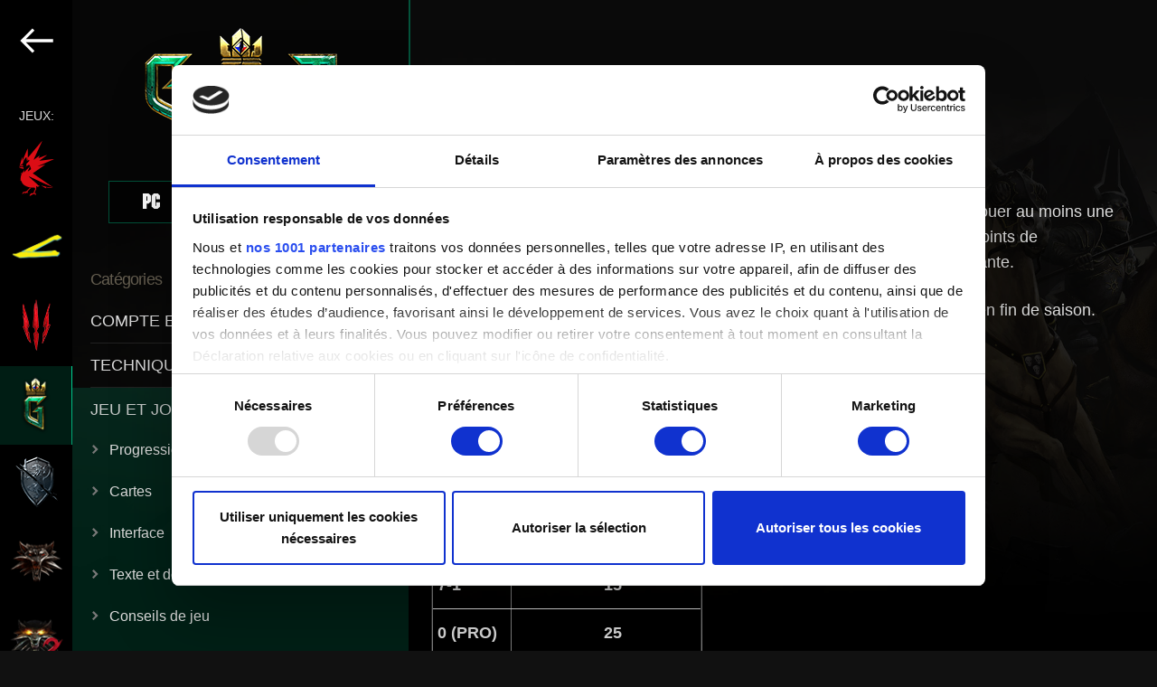

--- FILE ---
content_type: text/html; charset=UTF-8
request_url: https://support.cdprojektred.com/fr/gwent/ios-mac/gwent-gameplay/issue/1108/recompenses-de-fin-de-saison
body_size: 121311
content:
<!DOCTYPE html>
<html lang="fr">
    <head>
        <!-- Google Tag Manager -->
        <script>(function(w,d,s,l,i){w[l]=w[l]||[];w[l].push({'gtm.start':
                    new Date().getTime(),event:'gtm.js'});var f=d.getElementsByTagName(s)[0],
                j=d.createElement(s),dl=l!='dataLayer'?'&l='+l:'';j.async=true;j.src=
                'https://www.googletagmanager.com/gtm.js?id='+i+dl;f.parentNode.insertBefore(j,f);
            })(window,document,'script','dataLayer','GTM-TZSMHZ93');</script>
        <!-- End Google Tag Manager -->
        <meta charset="utf-8">
        <meta name="viewport" content="width=device-width, initial-scale=1.0">
        <title>Récompenses de fin de saison — GWENT: The Witcher Card Game | Support technique — CD PROJEKT RED</title>

        <link rel="preload" href="https://use.typekit.net/yul0lqe.css" as="style" onload="this.onload=null;this.rel='stylesheet'">  <link rel="stylesheet" href="/build/support-article-52e71f2e6d5720c567b5.css">
<meta name="apple-mobile-web-app-title" content="Support technique — CD PROJEKT RED">
        <meta name="application-name" content="Support technique — CD PROJEKT RED">
        <meta name="description" content="Bienvenue dans le support technique de CD PROJEKT RED ! Vous trouverez ici de l'aide concernant nos jeux et services, mais aussi des réponses aux questions fréquemment posées. ">
        <link rel="apple-touch-icon" sizes="180x180" href="/apple-touch-icon.png">
        <link rel="icon" type="image/png" sizes="32x32" href="/favicon-32x32.png">
        <link rel="icon" type="image/png" sizes="192x192" href="/android-chrome-192x192.png">
        <link rel="icon" type="image/png" sizes="16x16" href="/favicon-16x16.png">
        <link rel="manifest" href="/webmanifest.json">
        <link rel="mask-icon" href="/safari-pinned-tab.svg" color="#5bbad5">
        <meta name="msapplication-TileColor" content="#da532c">
        <meta name="theme-color" content="#ffffff">

        <meta property="og:type" content="website">
        <meta property="og:title" content="Récompenses de fin de saison — GWENT: The Witcher Card Game | Support technique — CD PROJEKT RED" />
        <meta property="og:description" content="Bienvenue dans le support technique de CD PROJEKT RED ! Vous trouverez ici de l'aide concernant nos jeux et services, mais aussi des réponses aux questions fréquemment posées. " />
        <meta property="og:site_name" content="Support technique — CD PROJEKT RED">
        <meta property="og:image" content="  http://support.cdprojektred.com
      /build/images/th-gwent-314a4fd2.jpg
  " />

        <meta name="twitter:title" content="Récompenses de fin de saison — GWENT: The Witcher Card Game | Support technique — CD PROJEKT RED">
        <meta name="twitter:description" content="Bienvenue dans le support technique de CD PROJEKT RED ! Vous trouverez ici de l'aide concernant nos jeux et services, mais aussi des réponses aux questions fréquemment posées. ">
        <meta name="twitter:image" content="  http://support.cdprojektred.com
      /build/images/th-gwent-314a4fd2.jpg
  ">
        <meta name="twitter:card" content="summary_large_image">

        <link rel="stylesheet" href="https://use.typekit.net/yul0lqe.css">
    </head>

    <body  tabIndex=0>
    <!-- Google Tag Manager (noscript) -->
    <noscript><iframe src="https://www.googletagmanager.com/ns.html?id=GTM-TZSMHZ93"
                      height="0" width="0" style="display:none;visibility:hidden"></iframe></noscript>
    <!-- End Google Tag Manager (noscript) -->
      
                                                                                                                                                                            
  <div class="support-page support-page__gwent">
    <div class="mobile-menu">
          <div class="select-game">
    <header class="select-game--logo">
      <a href="/fr">
        <svg version="1.1" xmlns="http://www.w3.org/2000/svg" xmlns:xlink="http://www.w3.org/1999/xlink"
	 x="0px" y="0px" viewBox="0 0 588.7 260.4" style="enable-background:new 0 0 588.7 260.4;" xml:space="preserve">
<g>
	<g>
		<path fill="#DB0D15" d="M42.8,228.9c3.7-3.9,8-8.4,10.5-10.5c-0.7-0.1-1.9-0.2-3.1-0.4c-2.7,2.4-6.1,6-9.1,9.3
			c-3.9,4.2-7.1,7.8-7.1,7.8c0,0-0.1,0.1-0.1,0.1c-2.5,0.7-6.8,1.9-9.7,2.7c-4.2,1.2-8,0.9-8,3.7c0,0-4.4,2.4-3.4,5.9
			c0,0,8.8-7,16.3-8.2c0,0-4.6,3-4.2,7c0,0,6.2-9.3,13.4-3.6c0,0-3.2-4.4-1.9-6.8C37.6,234.5,40,231.9,42.8,228.9z M28.9,119.5
			c-0.4,0.2-0.8,0.2-1.2,0.2c-1.3,0-2.5-0.8-3-2c0-0.1-0.1-0.2-0.1-0.4l-1,0.3c0.8,2.3,3.2,3.6,5.4,2.9c0.5-0.2,1-0.5,1.4-0.9
			c1.2-1.1,1.7-3,1.1-4.7l-2.2,0.7c0.1,0.3,0.2,0.7,0.2,1c0,0.3-0.1,0.6-0.2,0.9l1,0.6c-0.2,0.3-0.4,0.5-0.6,0.7
			C29.5,119.2,29.2,119.3,28.9,119.5z M117.5,112.4l-43.2,10.5c0,0,0,0,0,0l0,0l84.5-36.6l-69.6,8.5l37.3-27.2L86.4,83.3l0,0l6-12.1
			L63.9,91.7l-0.2-0.4l40.5-87.6l-65.9,78l-0.4-42.5L13.7,96l-1.3-16.7L0.5,122.8l0,0v0c0,0,1.6-1.2,3.8-1.8l0,0
			c0.2,0,0.3-0.1,0.5-0.1c0,0,0,0,0.1,0c0.2,0,0.3-0.1,0.5-0.1c0,0,0,0,0.1,0c0.2,0,0.3-0.1,0.5-0.1c0,0,0,0,0,0c0.2,0,0.4,0,0.5,0
			c0,0,0.1,0,0.1,0c0.2,0,0.4,0,0.6,0c0,0,0,0,0.1,0c0.2,0,0.3,0,0.5,0c0,0,0.1,0,0.1,0c0.2,0,0.4,0.1,0.5,0.1c0,0,0.1,0,0.1,0
			c0.2,0,0.4,0.1,0.6,0.2c4.1,1.5,7.5,0,7.5,0s3.8,2.5,3.8,4.5h0c0,0,0,0,0,0s-5,0.3-5-1.9c0,0-6.5-2.3-15.5,1.1l19,8.2
			c0-0.1-1-3.6,0.1-4.9c0.3-0.4,1-0.6,1.9-0.3c0.3,0.1,0.6,0.1,0.8-0.1c1.5-1.5-5.7-14.8-5.7-14.8s-6.4-0.6-12,5.2
			c-0.4,0.4-0.8,0.8-1.1,1.3v0c0,0,0,0,0,0c0.6-1,2.4-3.9,5.4-6.4c1.8-1.5,4.1-2.9,6.8-3.6c0.7-1.8-0.2-0.6,1.3-1.6c0,0,0,0,0,0
			c0.7-4.7,3.4-16.7,12.5-27c0.6-0.7,1.2-1.4,1.9-2c0,0-2.3,4.4-2.3,7.5c0.1-0.1,2.4-3.5,5.6-6.7l0,0v0c0,0,0,0.1-0.1,0.1
			c-0.6,1.3-4.9,10.6-4.5,13.3c0,0,0,0,0,0.1l8.8-8.1c0,0,0,0,0,0c-0.3,0.3-8.3,11.2-9.1,14.9c0,0,0,0,0,0l13.3-9.5l0,0
			c0,0.1-1.7,2.4-2.4,3.6c-0.5,0.9-0.6,1.2-0.6,1.3l0,0.1l7.2-3.1c0,0-0.3,0.4-0.8,0.9l-2.7,2.7l-0.7,0.7l-4.9,4.9l-0.1,0.1
			l-3.7,3.8l-2.4,2.4l0,0c0,0-1.9,2-2.2,3.1c-0.2,1,0.9,1.7,0.9,1.7h0c1,0.5,1.8,1.4,2.3,2.4c0.3,0.6,0.4,1.3,0.4,2
			c0,1.4-0.6,2.7-1.5,3.6c-0.9,0.9-2.3,1.5-3.8,1.5c-1.3,0-2.5-0.5-3.5-1.3c0.2,0.2,2.8,3.5,7.6,1l6-4.3l0.3-0.2l6.2-4.5
			c1.5,1.7,2.8,3.8,4.1,6.1l0,0c-3.7,3.5-9.9,9.5-16.1,16.1c-3.7,3.9-7.4,8.1-10.6,12l0,0l0,0l2.2-10.4l0,0l0.2-0.9c0,0,0,0,0,0l0,0
			c0,0,0,0-0.1,0c0,0,0,0,0,0c0,0,0,0-0.1,0c0,0,0,0,0,0c0,0-0.1,0-0.1,0c0,0,0,0-0.1,0c0,0-0.1,0-0.1,0.1c0,0,0,0-0.1,0.1
			c0,0,0,0-0.1,0.1c0,0-0.1,0.1-0.1,0.1c0,0-0.1,0.1-0.1,0.1c0,0-0.1,0.1-0.1,0.1c-0.1,0-0.1,0.1-0.1,0.1c0,0-0.1,0.1-0.1,0.1
			c0,0-0.1,0.1-0.1,0.1c-0.1,0-0.1,0.1-0.1,0.1c0,0.1-0.1,0.1-0.2,0.1c0,0-0.1,0.1-0.1,0.1c-0.1,0-0.1,0.1-0.2,0.2
			c0,0-0.1,0.1-0.1,0.1c0,0.1-0.1,0.1-0.2,0.2c0,0-0.1,0.1-0.1,0.1c0,0-0.1,0.1-0.1,0.1c0,0,0,0,0,0c-0.1,0.1-0.1,0.1-0.2,0.2
			c-0.1,0-0.1,0.1-0.2,0.2c-0.1,0.1-0.1,0.1-0.2,0.2c-0.1,0.1-0.1,0.1-0.2,0.2c0,0.1-0.1,0.1-0.1,0.2c0,0-0.1,0.1-0.1,0.1
			c0,0,0,0,0,0.1c0,0-0.1,0.1-0.1,0.1c-0.1,0.1-0.1,0.1-0.2,0.2c0,0,0,0,0,0c0,0,0,0-0.1,0.1c0,0.1-0.1,0.1-0.1,0.1
			c-0.1,0.1-0.1,0.2-0.2,0.3c-0.1,0.1-0.1,0.1-0.2,0.2c-0.1,0.1-0.2,0.2-0.2,0.3c-0.1,0.1-0.1,0.2-0.2,0.2c-0.1,0.1-0.2,0.2-0.3,0.3
			c-0.1,0.1-0.1,0.2-0.2,0.3c-0.1,0.1-0.2,0.2-0.2,0.3c-0.1,0.1-0.1,0.2-0.2,0.2c-0.1,0.1-0.2,0.2-0.3,0.4c-0.1,0.1-0.1,0.2-0.2,0.2
			c-0.1,0.1-0.2,0.3-0.3,0.4c0,0.1-0.1,0.1-0.1,0.2c-0.2,0.2-0.3,0.5-0.5,0.7l0,0c-0.2,0.2-0.3,0.5-0.5,0.7c0,0.1-0.1,0.1-0.1,0.2
			c-0.1,0.2-0.2,0.3-0.3,0.5c-0.1,0.1-0.1,0.2-0.2,0.3c-0.1,0.2-0.2,0.3-0.3,0.5c-0.1,0.1-0.1,0.2-0.2,0.3c-0.1,0.2-0.2,0.4-0.3,0.5
			c0,0.1-0.1,0.2-0.2,0.3c-0.1,0.2-0.2,0.4-0.3,0.5c-0.1,0.1-0.1,0.2-0.2,0.3c-0.1,0.2-0.2,0.4-0.3,0.6c0,0.1-0.1,0.2-0.2,0.3
			c-0.5,0.9-1,1.8-1.5,2.8c0,0,0,0,0,0l0,0l0,0l-2.5,0.4c0.5-1.3,1-2.4,1.5-3.5l-4,5.6l4-0.4c-3.4,7.9-5.9,18.1-5.9,32.8l3.3-2.1
			c2.9,16.3,16.3,23.5,16.3,23.5l0-0.1c7.4,4.9,16.4,8.2,26.4,9.6l0,0c1.4,0.2,2.5,0.3,2.8,0.3c0,0,0,0,0,0c0.2,0,0.3,0.1,0.5,0.1
			c5.4,0.5,10.6,0.3,15.6-0.5c0,0.2,0,0.4,0,0.6c0,3.2,1.8,5.9,4.1,6.1c-4.7,8-8.5,18.6-8.5,18.7c-0.2,0.5-0.6,1.4-0.9,1.7
			c-1.2,0.3-1.3,0.3-2.5,0.7l0,0c-0.4-0.4-4.1-1.1-7.9,0.3l0,0c0,0,0,0,0,0c-2.1,0.9-4.2,2.7-5.7,5.5c1.5-1.2,4.4-3.3,6.7-3
			c-2.8,1.6-7.5,4.6-8.1,8.9c0,0,16.6-11.6,24.8-9.5c0,0-1.2,1.4,1.6,6.4l1.3-4.7c1.5-4.5-4.2-5.2-6.6-5.3c0,0,0-0.1,0-0.1
			c0,0,0.3-0.7,0.7-1.9c1.4-3.6,4.7-11.7,8.3-17.4c0.1-0.1,0.1-0.2,0.1-0.4l-0.7-0.9c0,0,0.5-0.5,0.7-0.9c0.5-0.8,1.1-2,1.1-3.7
			c0-1.3-0.3-3-1.3-5.1l0,0l0,0l2.1-1c0.1,0.3,0.2,0.5,0.3,0.8c0,0.1,0.1,0.2,0.1,0.2c0.1,0.2,0.1,0.3,0.2,0.5
			c0,0.1,0.1,0.2,0.1,0.3c0.1,0.2,0.1,0.4,0.2,0.5c0,0.1,0,0.1,0.1,0.2l12.1-3.7l-2.7-2.2l0,0l0,0l0,0h0l-0.1-0.1l-0.1,0l0,0
			L44,166.6c0,0,0,0,0,0l0,0c12.8,6.2,27.7,13.4,52.9,25.1c24.9,11.5,40.7,18.2,48.8,21.5c0.1,0,0.1,0.1,0.2,0.1h0
			c1.2,0.5,2.2,0.9,3,1.2c1.7,0.7,3.4,1.3,3.5,1.4c0.1-0.1,0.3-0.1,0.4-0.2L60.1,152L117.5,112.4z M53.2,132L53.2,132l-13.8,10.5
			l9.9-21.9l0,0v0C50.9,124,52.2,127.8,53.2,132L53.2,132z M102.6,207.4l0.3,1.7h0l0,0l16.2,9.5l4.1,2.4l-2.2-5.8
			c13.3,3.9,24.2,4.2,31.5,0.7c0,0,0,0,0,0C139.9,219.7,108.7,209.1,102.6,207.4z"/>
		<path d="M15.5,123.5c0,2.2,5,1.9,5,1.9c0-2.1-3.8-4.5-3.8-4.5s-3.5,1.5-7.6,0c-1.6-0.6-3.4-0.4-4.8,0c-1.9,1.3-4.3,3.6-4.3,3.6
			C9,121.2,15.5,123.5,15.5,123.5z M49.3,120.7l-9.9,21.9L53.2,132C52.2,127.8,50.8,124,49.3,120.7z M152.5,215.9
			c0,0-31.1-11.7-108.5-49.3l46.1,42h0l0,0c4.1-1.7,7-2.9,12.8,0.4l-0.3-1.7C108.6,209.1,140,219.7,152.5,215.9z M77.6,213
			c0.9,2.1,1.3,3.7,1.3,5.1c0,1.7-0.7,3-1.1,3.7c-0.3,0.4-0.7,0.9-0.7,0.9l1.4,1.9c0.1-0.1,2.8-2.1,2.8-6.5c0-1.7-0.4-3.7-1.5-6.1
			L77.6,213z M49.9,218c2.2,0.3,4.2,0.5,4.2,0.5l0.1-1.2c0,0-2-0.2-4.1-0.5L49.9,218z M48.3,118.7c-1.2-2.3-2.6-4.4-4.1-6.1
			l-12.4,9.1c-5,2.6-7.6-1-7.6-1c0.9,0.8,2.1,1.3,3.5,1.3c2.9,0,5.3-2.3,5.3-5.1c0-0.7-0.1-1.4-0.4-2c-0.5-1-1.3-1.9-2.3-2.4l0,0
			c0,0-1.1-0.6-0.9-1.7c0.2-1,2.2-3.1,2.2-3.1l0,0l6.1-6.2l0.1-0.1l5.5-5.6L46,93c0.5-0.5,0.8-0.9,0.8-0.9l-7.2,3.1
			c0,0-0.1-0.1,0.6-1.4c0.7-1.3,2.4-3.6,2.4-3.6l-13.3,9.5c0.8-3.7,9.1-14.9,9.1-14.9l-8.8,8.1c-0.6-2.8,4.6-13.5,4.6-13.5
			c-3.2,3.2-5.6,6.7-5.6,6.7c0-3.1,2.3-7.5,2.3-7.5c-10.7,10.7-13.7,24.1-14.4,29.1c-1.5,1-0.6-0.2-1.3,1.6c-7.2,2-11.2,8.4-12.2,10
			c5.8-7.2,13.2-6.5,13.2-6.5s8.7,16.2,4.9,14.9c-3.8-1.3-2,5.1-2,5.1l-7.2-3.1c1.2,2.3,3.5,7.8,2.2,13.6c-1.5,2.2-2.9,5-4.2,8.3
			l2.5-0.4c0.5-1,1-2,1.4-2.9c0.1-0.1,0.1-0.2,0.2-0.3c0.1-0.2,0.2-0.4,0.3-0.6c0.1-0.1,0.1-0.2,0.2-0.3c0.1-0.2,0.2-0.3,0.3-0.5
			c0.1-0.1,0.1-0.2,0.2-0.3c0.1-0.2,0.2-0.4,0.3-0.5c0.1-0.1,0.1-0.2,0.2-0.3c0.1-0.2,0.2-0.3,0.3-0.5c0-0.1,0.1-0.2,0.2-0.3
			c0.1-0.2,0.2-0.3,0.3-0.5c0-0.1,0.1-0.2,0.1-0.2c0.1-0.2,0.3-0.5,0.5-0.7c0,0,0,0,0,0c0.2-0.2,0.3-0.5,0.5-0.7
			c0-0.1,0.1-0.1,0.1-0.2c0.1-0.2,0.2-0.3,0.3-0.5c0.1-0.1,0.1-0.1,0.2-0.2c0.1-0.1,0.2-0.3,0.3-0.4c0.1-0.1,0.1-0.2,0.2-0.2
			c0.1-0.1,0.2-0.2,0.3-0.3c0.1-0.1,0.1-0.2,0.2-0.2c0.1-0.1,0.2-0.2,0.2-0.3c0.1-0.1,0.1-0.2,0.2-0.2c0.1-0.1,0.2-0.2,0.2-0.3
			c0.1-0.1,0.1-0.1,0.2-0.2c0.1-0.1,0.2-0.2,0.2-0.3c0.1-0.1,0.1-0.1,0.2-0.2c0.1-0.1,0.1-0.1,0.2-0.2c0.1-0.1,0.1-0.1,0.2-0.2
			c0.1-0.1,0.1-0.1,0.2-0.2c0,0,0.1-0.1,0.2-0.2c0.1-0.1,0.1-0.1,0.2-0.2c0,0,0.1-0.1,0.2-0.2c0.1-0.1,0.1-0.2,0.2-0.2
			c0.1,0,0.1-0.1,0.1-0.1c0.1-0.1,0.2-0.2,0.3-0.3c0.1,0,0.1-0.1,0.1-0.1c0-0.1,0.1-0.1,0.2-0.2c0,0,0.1-0.1,0.1-0.1
			c0.1,0,0.1-0.1,0.2-0.1c0.1,0,0.1-0.1,0.1-0.1c0-0.1,0.1-0.1,0.1-0.1c0,0,0.1-0.1,0.1-0.1c0,0,0.1-0.1,0.1-0.1
			c0,0,0.1-0.1,0.1-0.1c0,0,0.1-0.1,0.1-0.1c0,0,0.1-0.1,0.1-0.1c0,0,0.1,0,0.1-0.1c0,0,0.1,0,0.1-0.1c0,0,0.1,0,0.1-0.1
			c0,0,0,0,0.1,0c0,0,0.1,0,0.1,0c0,0,0,0,0,0c0,0,0,0,0.1,0c0,0,0,0,0,0c0,0,0,0,0.1,0l0,0c0,0,0,0,0,0l-0.2,0.9l0,0l-2.2,10.4
			C30,136.3,42.5,124.2,48.3,118.7z M23.6,117.6l1-0.3c0,0.1,0.1,0.3,0.1,0.4c0.5,1.3,1.7,2,3,2c0.4,0,0.8-0.1,1.2-0.2
			c0.6-0.3,1.2-0.7,1.5-1.3l-1-0.6c0.1-0.3,0.2-0.6,0.2-0.9c0-0.4-0.1-0.7-0.2-1l2.2-0.7c0.8,2.3-0.3,4.8-2.5,5.6
			C26.8,121.2,24.4,120,23.6,117.6z"/>
	</g>
	<g>
		<path fill="#FFFFFF" d="M226.1,135.1c-1.5-0.4-3.7-0.6-6.6-0.6h-6.2v35.2l0.7-0.5l5.1-3.6l0.2-0.1v-10h2c3.6,0,6.6-1,8.7-2.8
			c2.2-1.9,3.3-4.5,3.3-7.7c0-3-1-5.5-3-7.5C229,136.3,227.6,135.5,226.1,135.1z M220.9,150.5h-1.6v-10.8h1.8c4.7,0,7.1,1.7,7.1,5.2
			C228.2,148.6,225.7,150.5,220.9,150.5z M259.2,154.7c2.1-0.6,3.8-1.7,5.1-3.3c1.4-1.8,2.2-4,2.2-6.5c0-3.2-1.2-5.8-3.5-7.8
			c-2.1-1.7-5.4-2.6-10-2.6h-6.4v35.2l0.6-0.5l5.1-3.6l0.2-0.1v-10.1h0.3l9.6,13.7l0.2,0.3l0.3-0.2l4.1-3l0.3-0.2l-0.2-0.3
			L259.2,154.7z M252.5,150.5v-0.4l0,0v-9.9l0,0v-0.5h1.8c4.7,0,7.1,1.7,7.1,5.2c0,3.7-2.4,5.6-7.3,5.6H252.5z M169.7,135.5
			c-2-0.7-4.8-1-8.2-1H154v34.8h7.5c3.5,0,6.2-0.3,8.1-1c2-0.6,4-1.8,5.9-3.4c3.7-3.3,5.6-7.7,5.6-13c0-5.3-1.8-9.7-5.4-12.9
			C173.9,137.4,171.9,136.2,169.7,135.5z M171.4,160.6c-1.2,1.1-2.5,1.9-4,2.3c-1.5,0.5-3.3,0.7-5.6,0.7h-1.9v-23.5h1.9
			c4.2,0,7.5,1,9.6,3c2.4,2.2,3.6,5.2,3.6,8.8C175,155.5,173.8,158.4,171.4,160.6z M132.2,139.5c2.2,0,4.4,0.6,6.5,1.9l0.4,0.2
			l0.2-0.4l2.5-4.3l0.2-0.4l-0.4-0.2c-2.9-1.7-6-2.5-9-2.5c-5.7,0-10.4,2.1-14,6.4c-2.9,3.5-4.4,7.4-4.4,11.9
			c0,4.9,1.8,9.2,5.2,12.7c3.5,3.5,7.8,5.2,12.8,5.2c3.3,0,6.5-0.9,9.4-2.6l0.2-0.1v-0.3l0-0.1l-2.5-4.3l-0.2-0.4l-0.4,0.2
			c-0.7,0.4-1.4,0.8-2,1.1c-1.2,0.6-2.7,0.8-4.4,0.8c-3.3,0-6.2-1.2-8.5-3.6c-2.3-2.3-3.5-5.3-3.5-8.7c0-3.5,1.2-6.5,3.5-8.9
			C126,140.7,128.9,139.5,132.2,139.5z M524.7,140.2l0.1-0.1l4.7-4.8l0.7-0.7H510v34.8h14.7l0.1-0.1l4.6-4.8l0.7-0.7H516v-10.8h4.4
			l0.1-0.1l4.8-4.8l0.7-0.7h-10v-7H524.7z M422.5,140.2h7.8v29.5l0.7-0.5l5.1-3.6l0.2-0.1v-25.3h7.8v-5.7h-21.6V140.2z M296.3,133.9
			c-5,0-9.3,1.8-12.9,5.3c-3.6,3.5-5.4,7.7-5.4,12.6c0,5.5,2,10.1,5.9,13.5c3.5,3.1,7.6,4.7,12.1,4.7c5,0,9.4-1.8,13-5.3
			c3.6-3.5,5.4-7.7,5.4-12.7c0-4.9-1.8-9.3-5.3-12.8C305.5,135.7,301.2,133.9,296.3,133.9z M304.8,160.7c-2.4,2.4-5.3,3.6-8.7,3.6
			c-3.1,0-6-1.2-8.4-3.5c-2.4-2.3-3.7-5.3-3.7-9c0-3.4,1.2-6.4,3.5-8.7c2.3-2.4,5.3-3.6,8.7-3.6c3.4,0,6.3,1.2,8.6,3.6
			c2.3,2.4,3.5,5.3,3.5,8.8C308.4,155.3,307.2,158.3,304.8,160.7z M565.8,139c-1.8-1.6-3.8-2.8-6-3.5c-2-0.7-4.8-1-8.2-1h-7.5v34.8
			h7.5c3.5,0,6.2-0.3,8.1-1c2-0.6,4-1.8,5.9-3.4c3.7-3.3,5.6-7.7,5.6-13C571.2,146.6,569.4,142.3,565.8,139z M561.6,160.6
			c-1.2,1.1-2.5,1.9-4,2.3c-1.5,0.5-3.4,0.7-5.6,0.7h-1.9v-23.5h1.9c4.2,0,7.5,1,9.6,3c2.4,2.2,3.6,5.2,3.6,8.8
			C565.2,155.5,564,158.4,561.6,160.6z M487.1,154.7c2.1-0.6,3.8-1.7,5.1-3.3c1.4-1.8,2.2-4,2.2-6.5c0-3.2-1.2-5.8-3.4-7.8
			c-2.1-1.7-5.4-2.6-10-2.6h-6.4v35.2l0.7-0.5l5.1-3.6l0.2-0.1v-10.1h0.3l9.6,13.7l0.3,0.3l0.3-0.2l4.1-3l0.3-0.2l-0.2-0.3
			L487.1,154.7z M480.4,150.5v-10.8h1.8c4.7,0,7.1,1.7,7.1,5.2c0,3.7-2.4,5.6-7.3,5.6H480.4z M406.2,134.6l-12.5,12.8v-13.3
			l-0.7,0.5l-5.1,3.6l-0.2,0.1v31.4l0.7-0.5l5.1-3.6l0.2-0.1V155l0.6-0.6l11.9,14.8l0.2,0.3l0.3-0.2l4.4-3l0.4-0.3l-0.3-0.4
			l-12.7-15.3l15.1-15.1l0.7-0.7h-8L406.2,134.6z M332.8,138.2l-0.2,0.1v18.6c0,2.8-0.3,4.8-0.9,5.9c-0.5,1-1.4,1.5-2.8,1.5
			c-1,0-2.1-0.4-3.2-1.2l-0.4-0.2l-0.2,0.4l-2.5,4.4l-0.2,0.4l0.3,0.2c1.9,1.1,4,1.7,6.2,1.7c3,0,5.4-1.1,7.1-3.2
			c0.9-1.1,1.6-2.4,2-3.9c0.4-1.3,0.6-3.3,0.6-6v-22.8l-0.7,0.5L332.8,138.2z M369.5,140.2l0.1-0.1l4.7-4.8l0.7-0.7h-20.2v34.8h14.7
			l0.1-0.1l4.6-4.8l0.7-0.7h-14.2v-10.8h4.4l0.1-0.1l4.8-4.8l0.7-0.7h-10v-7H369.5z"/>
		<g>
			<path fill="#FFFFFF" d="M582.6,146c-3.4,0-6.1-2.7-6.1-6.1c0-3.4,2.7-6.1,6.1-6.1c3.4,0,6.1,2.7,6.1,6.1
				C588.7,143.3,586,146,582.6,146z M582.6,134.8c-2.9,0-5.2,2.3-5.2,5.2c0,2.8,2.3,5.2,5.2,5.2s5.2-2.3,5.2-5.2
				C587.8,137,585.5,134.8,582.6,134.8z M584.3,143.4l-1.8-2.8h-1.2v2.8h-1v-7h2.8c1.2,0,2.3,0.8,2.3,2.1c0,1.5-1.4,2.1-1.8,2.1
				l1.9,2.8H584.3z M583.1,137.3h-1.9v2.5h1.9c0.6,0,1.3-0.5,1.3-1.2C584.4,137.8,583.7,137.3,583.1,137.3z"/>
		</g>
	</g>
</g>
</svg>

      </a>
    </header>

    <main class="select-game--container">
              <div class="game-panel game-panel__cdpr-accounts">
          <img class="game-panel--image" src="/build/images/cdpr-accounts-logo-en-50e7814e.png" alt="CD PROJEKT RED">

          <p class="game-panel--select-platform">
            Choisir une plateforme 
          </p>

                        <div class="platforms" data-platforms="1">
          <a href="/fr/cdpr-accounts/account" class="platform">
        <svg width="119" height="31" viewBox="0 0 119 31" fill="currentColor" class="platform--image size--default" xmlns="http://www.w3.org/2000/svg">
<path d="M30.6086 22H28.3686L27.4886 19.46H22.9486L22.0686 22H19.8286L24.0086 10.04H26.4486L30.6086 22ZM26.8286 17.46L25.2286 12.74L23.6086 17.46H26.8286ZM40.6452 19.68C40.5118 19.9867 40.3718 20.24 40.2252 20.44C39.3985 21.5467 38.5518 22.1 37.6852 22.1H35.1852C34.7452 22.1 34.3318 21.98 33.9452 21.74C33.7452 21.62 33.4852 21.4 33.1652 21.08C32.8452 20.76 32.6185 20.5067 32.4852 20.32C32.2718 20 32.1652 19.62 32.1652 19.18V12.88C32.1652 12.4533 32.2718 12.08 32.4852 11.76C32.6185 11.56 32.8452 11.3 33.1652 10.98C33.4985 10.6467 33.7585 10.4267 33.9452 10.32C34.3718 10.08 34.7852 9.96 35.1852 9.96H37.6852C38.5385 9.96 39.3852 10.5133 40.2252 11.62C40.3052 11.7267 40.4452 11.96 40.6452 12.32L38.6052 12.9C38.2052 12.4067 37.9052 12.1 37.7052 11.98C37.6918 11.9667 37.6652 11.96 37.6252 11.96H35.2652L35.1852 11.98C34.8385 12.1667 34.5385 12.46 34.2852 12.86C34.2718 12.8867 34.2652 12.96 34.2652 13.08V19.16C34.2652 19.2667 34.3718 19.4267 34.5852 19.64C34.8118 19.84 35.0118 19.9867 35.1852 20.08C35.1985 20.0933 35.2452 20.1 35.3252 20.1H37.6052C37.6452 20.1 37.6785 20.0933 37.7052 20.08C37.8252 20.0267 37.9585 19.92 38.1052 19.76C38.2652 19.6 38.3918 19.4533 38.4852 19.32L38.6052 19.14L40.6452 19.68ZM51.6998 19.68C51.5665 19.9867 51.4265 20.24 51.2798 20.44C50.4532 21.5467 49.6065 22.1 48.7398 22.1H46.2398C45.7998 22.1 45.3865 21.98 44.9998 21.74C44.7998 21.62 44.5398 21.4 44.2198 21.08C43.8998 20.76 43.6732 20.5067 43.5398 20.32C43.3265 20 43.2198 19.62 43.2198 19.18V12.88C43.2198 12.4533 43.3265 12.08 43.5398 11.76C43.6732 11.56 43.8998 11.3 44.2198 10.98C44.5532 10.6467 44.8132 10.4267 44.9998 10.32C45.4265 10.08 45.8398 9.96 46.2398 9.96H48.7398C49.5932 9.96 50.4398 10.5133 51.2798 11.62C51.3598 11.7267 51.4998 11.96 51.6998 12.32L49.6598 12.9C49.2598 12.4067 48.9598 12.1 48.7598 11.98C48.7465 11.9667 48.7198 11.96 48.6798 11.96H46.3198L46.2398 11.98C45.8932 12.1667 45.5932 12.46 45.3398 12.86C45.3265 12.8867 45.3198 12.96 45.3198 13.08V19.16C45.3198 19.2667 45.4265 19.4267 45.6398 19.64C45.8665 19.84 46.0665 19.9867 46.2398 20.08C46.2532 20.0933 46.2998 20.1 46.3798 20.1H48.6598C48.6998 20.1 48.7332 20.0933 48.7598 20.08C48.8798 20.0267 49.0132 19.92 49.1598 19.76C49.3198 19.6 49.4465 19.4533 49.5398 19.32L49.6598 19.14L51.6998 19.68ZM63.3745 19.16C63.3745 19.6 63.2679 19.98 63.0545 20.3C62.8945 20.5133 62.6545 20.78 62.3345 21.1C62.0279 21.42 61.7812 21.6333 61.5945 21.74C61.2079 21.98 60.7945 22.1 60.3545 22.1H57.3145C56.8745 22.1 56.4612 21.98 56.0745 21.74C55.8879 21.6333 55.6279 21.42 55.2945 21.1C54.9745 20.7667 54.7479 20.5 54.6145 20.3C54.4012 19.98 54.2945 19.6 54.2945 19.16V12.9C54.2945 12.46 54.4012 12.08 54.6145 11.76C54.7479 11.56 54.9745 11.3 55.2945 10.98C55.6279 10.6467 55.8879 10.4267 56.0745 10.32C56.4612 10.08 56.8745 9.96 57.3145 9.96H60.3545C60.7945 9.96 61.2079 10.08 61.5945 10.32C61.7812 10.4267 62.0279 10.64 62.3345 10.96C62.6545 11.28 62.8945 11.5467 63.0545 11.76C63.2679 12.08 63.3745 12.46 63.3745 12.9V19.16ZM56.3945 12.96V19.14C56.3945 19.18 56.4012 19.2067 56.4145 19.22C56.6812 19.62 56.9745 19.9067 57.2945 20.08C57.3212 20.0933 57.3545 20.1 57.3945 20.1H60.2745C60.3145 20.1 60.3479 20.0933 60.3745 20.08C60.6945 19.9067 60.9879 19.62 61.2545 19.22L61.2745 19.14V12.96C61.2745 12.9067 61.2679 12.8733 61.2545 12.86C60.9745 12.4467 60.6812 12.1533 60.3745 11.98C60.3479 11.9667 60.3145 11.96 60.2745 11.96H57.3945C57.3412 11.96 57.3079 11.9667 57.2945 11.98C56.9879 12.1533 56.6945 12.4467 56.4145 12.86L56.3945 12.96ZM72.3319 19.14V10.04H74.4319V19.16C74.4319 19.6 74.3252 19.98 74.1119 20.3C73.9652 20.5 73.7319 20.7667 73.4119 21.1C73.1052 21.42 72.8519 21.6333 72.6519 21.74C72.2652 21.98 71.8585 22.1 71.4319 22.1H68.8919C68.4519 22.1 68.0385 21.98 67.6519 21.74C67.4652 21.6333 67.2052 21.42 66.8719 21.1C66.5519 20.7667 66.3252 20.5 66.1919 20.3C65.9785 19.98 65.8719 19.6 65.8719 19.16V10.04H67.9719V19.12C67.9719 19.1733 67.9785 19.2067 67.9919 19.22C68.2719 19.6333 68.5652 19.92 68.8719 20.08L68.9719 20.1H71.3519C71.3919 20.1 71.4252 20.0933 71.4519 20.08C71.7585 19.92 72.0452 19.6333 72.3119 19.22L72.3319 19.14ZM85.6056 22H83.3856L79.2456 14.06V22H77.1456V10.04H79.4056L83.5056 18.08V10.04H85.6056V22ZM96.4333 12.04H93.1933V22H91.0933V12.04H87.8533V10.04H96.4333V12.04Z"/>
</svg>

      </a>
      </div>

                  </div>
              <div class="game-panel game-panel__cyberpunk">
          <img class="game-panel--image" src="/build/images/cyberpunk-logo-en-004be528.png" alt="Cyberpunk 2077">

          <p class="game-panel--select-platform">
            Choisir une plateforme 
          </p>

                        <div class="platforms" data-platforms="5">
          <a href="/fr/cyberpunk/pc" class="platform">
        <svg xmlns="http://www.w3.org/2000/svg" viewBox="0 0 57 50" version="1.1" fill="currentColor" class="platform--image size--default">
<path d="M 44.59375 9.492188 L 44.59375 19.386719 L 56.949219 19.386719 L 56.949219 7.0625 L 49.792969 0 L 36.480469 0 L 29.359375 7.027344 L 29.359375 43.003906 L 37.804688 49.964844 L 49.296875 49.964844 L 56.914062 43.003906 L 56.914062 28.648438 L 44.5625 28.648438 L 44.5625 40.507812 L 41.980469 40.507812 L 41.980469 9.492188 Z M 19.09375 0 L 0.0507812 0 L 0.0507812 49.964844 L 12.40625 49.964844 L 12.40625 32.976562 L 19.128906 32.976562 L 27.007812 26.148438 L 27.007812 7.027344 Z M 14.65625 9.492188 L 14.65625 23.484375 L 12.371094 23.484375 L 12.371094 9.492188 Z M 14.65625 9.492188 "/>
</svg>

      </a>
          <a href="/fr/cyberpunk/xbox" class="platform">
        <svg xmlns="http://www.w3.org/2000/svg" viewBox="5 7 110 32" fill="currentColor" class="platform--image size--default">
  <path d="m109.26776,32.77167l-6.08126,-8.25384l-6.07382,8.25384l-2.50492,0l7.3114,-9.97504l-6.68144,-9.06484l2.50492,0l5.44386,7.39324l5.44386,-7.39324l2.49996,0l-6.674,9.06484l7.3114,9.97504l-2.49996,0zm-47.40004,-0.00497l-7.31884,-9.97008l6.68144,-9.06484l-2.50492,0l-5.44386,7.39324l-5.43642,-7.39324l-2.49996,0l6.674,9.06484l-7.31884,9.97008l2.5074,0l6.07382,-8.25631l6.08125,8.25631l2.50493,0zm0,0"/>
  <path d="m75.7911,23.51586c-0.37698,-0.31746 -0.7986,-0.58531 -1.24998,-0.79612c1.40871,-0.75148 2.28668,-2.21971 2.28668,-3.81194c0,-1.21774 -0.44395,-5.18345 -6.18791,-5.18345l-7.73301,0l0,8.21167l-2.57436,0c-0.33234,0.43402 -1.09125,1.47815 -1.38391,1.91218l3.95827,0l0,8.9185l7.73301,0c4.18644,0 6.78809,-2.13042 6.78809,-5.56042c0.00744,-1.49799 -0.5605,-2.76534 -1.63688,-3.69042m-10.7414,-7.80246l5.59515,0c1.5104,0 4.04756,0.37698 4.04756,3.02823c0,2.00145 -1.47815,3.19439 -4.04756,3.19439l-5.59515,0l0,-6.22262zm5.59019,15.06921l-5.59762,0l0,-6.92946l5.59762,0c2.12299,0 4.66015,0.58779 4.66015,3.31593c0,3.14231 -2.92158,3.61353 -4.66015,3.61353m16.85242,-17.49229c-5.34714,0 -9.08964,4.09468 -9.08964,9.95272c0,5.86301 3.73506,9.95025 9.08964,9.95025c5.34217,0 9.07227,-4.08724 9.07227,-9.95025c0,-5.85804 -3.7301,-9.95272 -9.07227,-9.95272m0,17.88911c-4.07236,0 -6.92698,-3.26384 -6.92698,-7.93639c0,-4.67254 2.85462,-7.93638 6.92698,-7.93638c4.06739,0 6.91209,3.26384 6.91209,7.93638c0,4.67255 -2.8447,7.93639 -6.91209,7.93639m-75.43532,-19.48878l-0.0124,0.0124c-3.02822,2.98358 -4.72959,7.05098 -4.72215,11.29694c-0.00744,3.47465 1.13342,6.85257 3.244,9.61295c0.01984,0.0248 0.05704,0.04464 0.08184,0.0248c0.02729,-0.01737 0.03224,-0.04961 0.01984,-0.08185c-1.21029,-3.7425 4.97264,-12.8123 8.172,-16.61184c0.0124,-0.0124 0.0248,-0.02728 0.0248,-0.04464c0,-0.01984 -0.0124,-0.03968 -0.03224,-0.05208c-5.37938,-5.34714 -6.81289,-4.12444 -6.79305,-4.14428m22.29131,-0.0124l0.0124,0.0124c3.02823,2.97862 4.72215,7.05098 4.71719,11.29694c0.00496,3.47465 -1.13589,6.85257 -3.24399,9.61295c-0.01984,0.0248 -0.05952,0.04464 -0.08433,0.0248c-0.0248,-0.01737 -0.0248,-0.04961 -0.01984,-0.08185c1.21278,-3.7425 -4.97016,-12.81973 -8.16455,-16.61928c-0.0124,-0.0124 -0.0248,-0.0248 -0.0248,-0.04464c0,-0.0248 0.0124,-0.0372 0.03224,-0.0496c5.37938,-5.34962 6.80792,-4.11948 6.78808,-4.13932m-11.15061,-4.57582c3.20183,0 5.84068,0.88044 8.26872,2.32139c0.03224,0.0124 0.0372,0.04961 0.0248,0.0744c-0.0124,0.02729 -0.04464,0.03225 -0.0744,0.02729c-3.07288,-0.66468 -7.74542,1.98905 -8.18688,2.2569c-0.0124,0.00497 -0.01736,0.01241 -0.03224,0.01241c-0.0124,0 -0.0248,-0.00744 -0.02976,-0.01241c-1.1731,-0.67707 -5.48851,-2.93894 -8.21168,-2.23954c-0.03224,0.00744 -0.06448,0 -0.07688,-0.0248c-0.0124,-0.03224 0,-0.06449 0.02728,-0.07689c2.42804,-1.45831 5.09912,-2.33875 8.29104,-2.33875m0,12.73045c0.01984,0 0.03968,0.0124 0.05208,0.0248c4.74943,3.61354 12.87678,12.53948 10.39666,15.06425l0.00744,-0.00744l0,0.00744l-0.00744,0c-2.8943,2.53716 -6.60952,3.93347 -10.4537,3.92603c-3.84419,0.00744 -7.55941,-1.38887 -10.44875,-3.92603l-0.00495,-0.00744l0.00495,0.00744c-2.48011,-2.52477 5.64972,-11.45567 10.39667,-15.06425c0.0124,-0.0124 0.03968,-0.0248 0.05704,-0.0248"/>
</svg>

      </a>
          <a href="/fr/cyberpunk/playstation" class="platform">
        <svg xmlns="http://www.w3.org/2000/svg" viewBox="0 0 70 50" version="1.1" fill="currentColor" class="platform--image size--default">
<path d="M 61.542969 48.410156 C 61.480469 48.410156 61.480469 48.351562 61.480469 48.289062 C 61.480469 48.230469 61.480469 48.167969 61.480469 48.109375 L 61.480469 47.75 C 61.480469 47.566406 61.421875 47.445312 61.359375 47.386719 C 61.300781 47.328125 61.242188 47.265625 61.179688 47.265625 C 61.242188 47.207031 61.359375 47.144531 61.359375 47.085938 C 61.421875 46.964844 61.480469 46.84375 61.480469 46.664062 C 61.480469 46.363281 61.359375 46.125 61.0625 46.003906 C 60.941406 45.941406 60.761719 45.882812 60.519531 45.882812 L 59.261719 45.882812 L 59.261719 48.53125 L 59.738281 48.53125 L 59.738281 47.386719 L 60.460938 47.386719 C 60.582031 47.386719 60.699219 47.386719 60.761719 47.445312 C 60.882812 47.507812 60.882812 47.566406 60.941406 47.75 L 60.941406 48.167969 C 60.941406 48.289062 60.941406 48.351562 60.941406 48.410156 C 60.941406 48.46875 60.941406 48.46875 61 48.53125 L 61 48.589844 L 61.542969 48.589844 Z M 60.882812 46.964844 C 60.820312 47.027344 60.699219 47.027344 60.519531 47.027344 L 59.738281 47.027344 L 59.738281 46.242188 L 60.519531 46.242188 C 60.640625 46.242188 60.699219 46.242188 60.761719 46.304688 C 60.882812 46.363281 60.941406 46.484375 60.941406 46.605469 C 61 46.785156 60.941406 46.90625 60.882812 46.964844 Z M 60.882812 46.964844 "/>
<path d="M 62.023438 45.519531 C 61.542969 45.039062 60.941406 44.800781 60.28125 44.800781 C 58.898438 44.800781 57.820312 45.882812 57.820312 47.265625 C 57.820312 47.929688 58.058594 48.53125 58.539062 49.011719 C 59.019531 49.492188 59.621094 49.734375 60.28125 49.734375 C 60.941406 49.734375 61.542969 49.492188 62.023438 49.011719 C 62.503906 48.53125 62.742188 47.929688 62.742188 47.265625 C 62.742188 46.605469 62.503906 46.003906 62.023438 45.519531 Z M 60.339844 49.3125 C 59.800781 49.3125 59.261719 49.132812 58.898438 48.710938 C 58.539062 48.351562 58.300781 47.808594 58.300781 47.265625 C 58.300781 46.726562 58.480469 46.183594 58.898438 45.824219 C 59.261719 45.460938 59.800781 45.21875 60.339844 45.21875 C 60.882812 45.21875 61.421875 45.402344 61.78125 45.824219 C 62.203125 46.183594 62.382812 46.726562 62.382812 47.265625 C 62.320312 48.410156 61.421875 49.3125 60.339844 49.3125 Z M 60.339844 49.3125 "/>
<path d="M 10.566406 40.285156 C 12.128906 40.765625 14.890625 40.648438 16.8125 39.984375 L 21.976562 38.121094 L 21.976562 43.535156 C 21.675781 43.59375 21.253906 43.65625 20.953125 43.714844 C 15.789062 44.558594 10.265625 44.199219 4.863281 42.390625 C -0.179688 40.949219 -1.019531 38 1.261719 36.253906 C 3.421875 34.6875 7.023438 33.484375 7.023438 33.484375 L 21.976562 28.128906 L 21.976562 34.207031 L 11.167969 38.058594 C 9.367188 38.839844 9.066406 39.804688 10.566406 40.285156 Z M 10.566406 40.285156 "/>
<path d="M 63.644531 38.179688 C 62.382812 39.746094 59.320312 40.886719 59.320312 40.886719 L 36.503906 49.132812 L 36.503906 43.054688 L 53.316406 37.035156 C 55.238281 36.375 55.539062 35.410156 53.976562 34.871094 C 52.414062 34.386719 49.652344 34.507812 47.730469 35.171875 L 36.503906 39.140625 L 36.503906 32.882812 L 37.164062 32.644531 C 37.164062 32.644531 40.40625 31.5 44.96875 30.957031 C 49.535156 30.476562 55.117188 31.019531 59.441406 32.703125 C 64.363281 34.269531 64.902344 36.554688 63.644531 38.179688 Z M 63.644531 38.179688 "/>
<path d="M 38.664062 27.828125 L 38.664062 12.363281 C 38.664062 10.558594 38.304688 8.871094 36.625 8.390625 C 35.304688 7.96875 34.523438 9.171875 34.523438 10.976562 L 34.523438 49.792969 L 24.078125 46.484375 L 24.078125 0.207031 C 28.519531 1.046875 35.003906 2.972656 38.484375 4.175781 C 47.3125 7.1875 50.3125 10.976562 50.3125 19.523438 C 50.3125 27.828125 45.148438 31.019531 38.664062 27.828125 Z M 38.664062 27.828125 "/>
</svg>

      </a>
          <a href="/fr/cyberpunk/nintendo-switch-2" class="platform">
        <svg xmlns="http://www.w3.org/2000/svg" viewBox="0 0 189.26 171.721" version="1.1" fill="currentColor" class="platform--image size--default">
  <g transform="translate(-36.3,-44.29859)">
    <path d="m 47.87,170.01 7.29,9.82 h 2.9 v -14.68 h -2.98 v 9.65 l -7.22,-9.65 h -2.97 v 14.68 h 2.98 z m 71.67,-4.86 H 107.1 v 3.12 h 4.69 v 11.57 h 3.16 v -11.57 h 4.59 z m -0.9,49.9 h 6.17 v -27.71 h -6.17 z m -32.19,-45.04 7.29,9.82 h 2.9 v -14.68 h -2.98 v 9.65 l -7.22,-9.65 h -2.97 v 14.68 h 2.98 z m 13.93,37.43 -5.87,-20.1 h -4.92 l -5.84,20.03 -5.33,-20.03 h -6.03 l 7.84,27.71 h 6.66 l 5.17,-18.25 5.13,18.25 h 6.69 l 7.88,-27.71 h -6.03 z m -43.99,-9.22 c -4,-0.66 -6.59,-1.4 -6.59,-3.26 0,-2.15 2.88,-2.98 6.74,-2.98 3.59,0 7.19,1.37 8.48,1.91 l 1.97,-4.8 c -1.39,-0.55 -5.82,-2.13 -10.73,-2.13 -5.99,0 -12.35,2.92 -12.35,8.33 0,4.39 3.09,6.63 11.04,7.99 5.6,0.96 8.68,1.49 8.6,3.9 -0.05,1.33 -1.07,3.55 -7.39,3.55 -5.08,0 -8.65,-1.84 -9.9,-2.59 l -2.62,4.73 c 1.4,0.74 6.09,2.93 12.12,2.93 8.81,0 13.47,-3.05 13.47,-8.83 0,-3.35 -1.13,-6.84 -12.85,-8.76 M 72.4,165.15 h -3.27 v 14.68 h 3.27 z m 94.65,14.68 v -14.68 h -2.98 v 9.65 l -7.22,-9.65 h -2.97 v 14.68 h 2.98 v -9.82 l 7.29,9.82 z m -25.34,-2.72 h -8.44 v -3.44 h 7.8 v -2.66 h -7.8 v -3.17 h 8.44 v -2.7 h -11.42 v 14.68 h 11.42 v -2.72 z m 68.7,-12.46 c -4.31,0 -7.82,3.52 -7.82,7.84 0,4.32 3.51,7.84 7.82,7.84 4.31,0 7.82,-3.52 7.82,-7.84 0,-4.32 -3.51,-7.84 -7.82,-7.84 m 0,12.41 c -2.52,0 -4.56,-2.05 -4.56,-4.57 0,-2.52 2.05,-4.57 4.56,-4.57 2.51,0 4.56,2.05 4.56,4.57 0,2.52 -2.05,4.57 -4.56,4.57 m 1,21.2 h -12.94 v -10.92 h -5.73 v 27.71 h 5.73 V 204 h 12.94 v 11.05 h 5.73 v -27.71 h -5.73 z m -79.85,-5.04 h 8.85 v 21.83 h 5.96 v -21.83 h 8.65 v -5.88 h -23.47 v 5.88 z m 42.74,-0.62 c 3.13,0 6.04,1.67 7.61,4.3 l 4.51,-3.92 c -2.76,-4.1 -7.31,-6.54 -12.28,-6.54 -8.15,0 -14.79,6.63 -14.79,14.79 0,8.16 6.64,14.79 14.79,14.79 4.96,0 9.52,-2.44 12.28,-6.54 l -4.51,-3.92 c -1.56,2.63 -4.48,4.3 -7.61,4.3 -4.85,0 -8.79,-3.87 -8.79,-8.63 0,-4.76 3.94,-8.63 8.79,-8.63 m 11.24,-27.45 h -6.07 v 14.68 h 6.07 c 4.16,0 7.55,-3.29 7.55,-7.34 0,-4.05 -3.39,-7.34 -7.55,-7.34 m 0.15,11.6 h -3.2 v -8.51 h 3.2 c 2.35,0 4.26,1.91 4.26,4.26 0,2.35 -1.91,4.26 -4.26,4.26" />
    <path d="M 83.3,45.87 H 61.67 C 47.66,45.87 36.3,57.23 36.3,71.24 v 48.2 c 0,14.01 11.36,25.37 25.37,25.37 H 83.3 c 0.4,0 0.73,-0.32 0.73,-0.73 V 46.59 c 0,-0.4 -0.32,-0.72 -0.73,-0.72 z m -7.26,90.96 H 61.67 c -4.65,0 -9.01,-1.81 -12.3,-5.09 -3.29,-3.28 -5.09,-7.65 -5.09,-12.3 v -48.2 c 0,-4.65 1.81,-9.02 5.09,-12.3 3.29,-3.28 7.65,-5.09 12.3,-5.09 h 14.37 v 82.99 z M 61.01,66.25 c 5.14,0 9.3,4.17 9.3,9.3 0,5.13 -4.16,9.3 -9.3,9.3 -5.14,0 -9.3,-4.17 -9.3,-9.3 0,-5.13 4.17,-9.3 9.3,-9.3 z M 109.87,45.87 H 94.56 c -0.36,0 -0.64,0.29 -0.64,0.65 v 97.57 c 0,0.4 0.32,0.73 0.72,0.73 h 15.23 c 14.01,0 25.37,-11.36 25.37,-25.37 v -48.2 c 0,-14.01 -11.36,-25.37 -25.37,-25.37 z m 3.63,64.42 c -5.53,0 -10,-4.48 -10,-10 0,-5.52 4.48,-10 10,-10 5.52,0 10,4.48 10,10 0,5.52 -4.48,10 -10,10 z" />
    <path d="M 151.91,144.81 V 127.8 c 1.76,-1.44 8.4,-7.16 15.43,-13.2 6.32,-5.44 12.63,-10.89 19.07,-16.18 4.85,-3.99 14.07,-11.31 14.36,-18.49 0.35,-8.44 -5.64,-13.91 -14.58,-13.91 -5.33,0 -11.58,2.96 -15.37,6.18 -3.79,3.22 -8.65,7.38 -8.65,7.38 0,0 -14.01,-15.18 -14.01,-15.18 11.89,-13.33 24.68,-20.09 38,-20.09 28.4,-0.7 49.8,30.95 28.2,55.76 -7.84,8.64 -16.73,16.73 -25.88,23.92 h 37.08 v 20.82 h -73.67 z" />
  </g>
</svg>
      </a>
          <a href="/fr/cyberpunk/mac" class="platform">
        <?xml version="1.0" encoding="UTF-8"?>
<svg class="platform--image size--default" fill="currentcolor" xmlns="http://www.w3.org/2000/svg" version="1.1" xmlns:xlink="http://www.w3.org/1999/xlink" viewBox="0 0 72 32">
  <defs>
    <clipPath id="clippath">
      <rect class="cls-1" y="0" width="72" height="32"/>
    </clipPath>
  </defs>
  <g>
    <g id="Layer_1">
      <g class="cls-2">
        <g>
          <path d="M16,24.6l-2.5-10.6c0,1.3,0,1.3,0,5.1v5.4h-4.7V7.3h7l2.3,9.3,2.3-9.3h7v17.3h-4.7v-10.6c0,0-2.5,10.6-2.5,10.6h-4Z"/>
          <path d="M35.2,22.2l-.8,2.4h-5.4l6.1-17.3h5.4l6.2,17.3h-5.5l-.8-2.4h-5.4ZM37.9,13.5l-1.5,5h3.1l-1.5-5Z"/>
          <path d="M58.6,13.8c-.1-.6-.6-2.5-2.9-2.5s-3.4,2.4-3.4,4.7.8,4.7,3.4,4.7,2.6-1.2,2.9-2.9h5.4c0,3.5-2.9,7.2-8.1,7.2s-9-3.9-9-9,3.5-9,9-9c4.9,0,7.5,2.5,8,6.8h-5.3Z"/>
        </g>
      </g>
    </g>
  </g>
</svg>
      </a>
      </div>

                  </div>
              <div class="game-panel game-panel__witcher-3">
          <img class="game-panel--image" src="/build/images/witcher-3-logo-en-0b58e7f1.png" alt="The Witcher 3: Wild Hunt">

          <p class="game-panel--select-platform">
            Choisir une plateforme 
          </p>

                        <div class="platforms" data-platforms="4">
          <a href="/fr/witcher-3/pc" class="platform">
        <svg xmlns="http://www.w3.org/2000/svg" viewBox="0 0 57 50" version="1.1" fill="currentColor" class="platform--image size--default">
<path d="M 44.59375 9.492188 L 44.59375 19.386719 L 56.949219 19.386719 L 56.949219 7.0625 L 49.792969 0 L 36.480469 0 L 29.359375 7.027344 L 29.359375 43.003906 L 37.804688 49.964844 L 49.296875 49.964844 L 56.914062 43.003906 L 56.914062 28.648438 L 44.5625 28.648438 L 44.5625 40.507812 L 41.980469 40.507812 L 41.980469 9.492188 Z M 19.09375 0 L 0.0507812 0 L 0.0507812 49.964844 L 12.40625 49.964844 L 12.40625 32.976562 L 19.128906 32.976562 L 27.007812 26.148438 L 27.007812 7.027344 Z M 14.65625 9.492188 L 14.65625 23.484375 L 12.371094 23.484375 L 12.371094 9.492188 Z M 14.65625 9.492188 "/>
</svg>

      </a>
          <a href="/fr/witcher-3/nintendo-switch" class="platform">
        <svg
   xmlns:svg="http://www.w3.org/2000/svg"
   xmlns="http://www.w3.org/2000/svg"
   viewBox="150 45 700 155"
   version="1.1"
   fill="currentColor" class="platform--image size--default">
  <path
     d="M 692.39627,93.578996 V 51.859175 h -8.46591 V 79.261999 L 663.40784,51.859175 h -8.42546 v 41.719821 h 8.45648 V 65.677175 l 20.72163,27.901821 z M 557.41538,51.859175 h -35.34012 v 8.854467 h 13.33455 v 32.865354 h 8.97414 V 60.713642 h 13.03143 z m 34.15714,79.760135 h 25.15659 v 62.01389 h 16.93634 v -62.01389 h 24.58757 v -16.70473 h -66.6805 z m 28.83299,-45.769311 h -23.97827 v -9.782507 h 22.17194 V 68.52037 h -22.17194 v -9.00215 h 23.97827 v -7.659045 l -32.44409,0.01399 v 41.705828 l 32.44409,-0.01399 z m 92.57703,43.997151 c 8.88714,0 17.17422,4.74125 21.60922,12.21998 l 12.80905,-11.13803 c -7.83622,-11.66346 -20.78215,-18.58878 -34.87681,-18.58878 -23.16835,0 -42.01828,18.84838 -42.01828,42.01672 0,23.16526 18.84993,42.01208 42.01828,42.01208 14.09466,0 27.04059,-6.92376 34.87681,-18.58567 l -12.80905,-11.13803 c -4.435,7.47874 -12.72371,12.22152 -21.60922,12.22152 -13.76822,0 -24.97162,-10.99502 -24.97162,-24.5099 0,-13.51486 11.2034,-24.50989 24.97162,-24.50989 m 32.38193,-45.035565 h -9.10481 V 60.626587 h 9.10481 c 6.66885,0 12.09252,5.422118 12.09252,12.090948 0,6.668829 -5.42367,12.09405 -12.09252,12.09405 m -0.42132,-32.95241 h -17.25036 v 41.719821 h 17.25036 c 11.8283,0 21.44914,-9.358128 21.44914,-20.861461 0,-11.500231 -9.62084,-20.85836 -21.44914,-20.85836 m 73.5001,94.078675 H 781.67614 V 114.91458 H 765.3958 v 78.71862 h 16.28034 v -31.40102 h 36.76711 v 31.40102 h 16.29128 v -78.71862 h -16.29128 z m -2.84467,-60.232421 c -7.14921,0 -12.96308,-5.826295 -12.96308,-12.989457 0,-7.158498 5.81387,-12.98323 12.96308,-12.98323 7.14764,0 12.96144,5.824732 12.96144,12.98323 0,7.163162 -5.8138,12.989457 -12.96144,12.989457 m 0,-35.251524 c -12.25109,0 -22.22167,9.98769 -22.22167,22.26518 0,12.27749 9.97058,22.26518 22.22167,22.26518 12.25258,0 22.22162,-9.98769 22.22162,-22.26518 0,-12.27749 -9.96904,-22.26518 -22.22162,-22.26518 M 554.85043,193.6332 h 17.51773 V 114.91458 H 554.85043 Z M 423.47608,51.859175 h -9.28507 v 41.719821 h 9.28507 z M 502.9657,172.02556 486.28897,114.91458 h -13.97189 l -16.58346,56.90268 -15.1409,-56.90268 h -17.13687 l 22.27297,78.71862 h 18.91678 l 14.67763,-51.86299 14.58127,51.86299 h 18.9945 l 22.39421,-78.71862 H 518.16412 Z M 353.77514,65.677175 374.4967,93.578996 h 8.23579 V 51.859175 h -8.46584 V 79.261999 L 353.74406,51.859175 h -8.42542 v 41.719821 h 8.4565 z m 24.2161,80.140975 c -11.37278,-1.86695 -18.7178,-3.97641 -18.7178,-9.27262 0,-6.1201 8.17827,-8.47207 19.1546,-8.47207 10.20377,0 20.4371,3.88628 24.08707,5.42213 l 5.59468,-13.6268 c -3.96244,-1.57004 -16.53839,-6.06257 -30.48386,-6.06257 -17.00786,0 -35.08208,8.29485 -35.08208,23.6658 0,12.46713 8.79227,18.83438 31.35905,22.71598 15.90724,2.73593 24.66998,4.24692 24.42125,11.08674 -0.13988,3.76657 -3.05147,10.08719 -20.98425,10.08719 -14.42426,0 -24.58917,-5.22936 -28.11945,-7.3528 l -7.45074,13.45112 c 3.97175,2.08614 17.29542,8.33682 34.43851,8.33682 25.04463,0 38.28126,-8.67725 38.28126,-25.09284 0,-9.51204 -3.21162,-19.42198 -36.49824,-24.88608 M 463.40353,65.677175 484.122,93.578996 h 8.23576 V 51.859175 h -8.46739 V 79.261999 L 463.36934,51.859175 h -8.42542 v 41.719821 h 8.45961 z M 218.45389,185.32125 h -21.59831 c -6.98283,0 -13.54595,-2.71727 -18.47995,-7.65282 -4.93556,-4.93556 -7.6544,-11.49713 -7.6544,-18.48153 V 86.759384 c 0,-6.984399 2.71884,-13.545965 7.65283,-18.478417 4.93557,-4.937101 11.49869,-7.655931 18.48152,-7.655931 h 21.59831 z M 229.34941,48.639798 h -32.49383 c -21.05267,0 -38.11958,17.066909 -38.11958,38.119586 V 159.1869 c 0,21.05111 17.06691,38.11804 38.11958,38.11804 h 32.49383 c 0.60315,0 1.08972,-0.48812 1.08972,-1.08972 V 49.729498 c 0,-0.601593 -0.48657,-1.0897 -1.08972,-1.0897 m 45.37603,96.797502 c -8.30107,0 -15.03052,-6.72946 -15.03052,-15.03208 0,-8.30106 6.72945,-15.03049 15.03052,-15.03049 8.30105,0 15.03049,6.72943 15.03049,15.03049 0,8.30262 -6.72944,15.03208 -15.03049,15.03208 m -5.44388,-96.797502 h -22.99891 c -0.5363,0 -0.96847,0.433707 -0.96847,0.968448 V 196.21522 c 0,0.6016 0.48658,1.08972 1.08974,1.08972 h 22.87764 c 21.05265,0 38.11957,-17.06693 38.11957,-38.11804 V 86.759384 c 0,-21.052677 -17.06692,-38.119586 -38.11957,-38.119586 m -87.40053,44.600311 c 0,7.718121 6.25845,13.976561 13.97657,13.976561 7.72124,0 13.97812,-6.25844 13.97812,-13.976561 0,-7.72122 -6.25688,-13.97811 -13.97812,-13.97811 -7.71812,0 -13.97657,6.25689 -13.97657,13.97811"
     style="stroke-width:0.8307035" />
</svg>

      </a>
          <a href="/fr/witcher-3/xbox" class="platform">
        <svg xmlns="http://www.w3.org/2000/svg" viewBox="5 7 110 32" fill="currentColor" class="platform--image size--default">
  <path d="m109.26776,32.77167l-6.08126,-8.25384l-6.07382,8.25384l-2.50492,0l7.3114,-9.97504l-6.68144,-9.06484l2.50492,0l5.44386,7.39324l5.44386,-7.39324l2.49996,0l-6.674,9.06484l7.3114,9.97504l-2.49996,0zm-47.40004,-0.00497l-7.31884,-9.97008l6.68144,-9.06484l-2.50492,0l-5.44386,7.39324l-5.43642,-7.39324l-2.49996,0l6.674,9.06484l-7.31884,9.97008l2.5074,0l6.07382,-8.25631l6.08125,8.25631l2.50493,0zm0,0"/>
  <path d="m75.7911,23.51586c-0.37698,-0.31746 -0.7986,-0.58531 -1.24998,-0.79612c1.40871,-0.75148 2.28668,-2.21971 2.28668,-3.81194c0,-1.21774 -0.44395,-5.18345 -6.18791,-5.18345l-7.73301,0l0,8.21167l-2.57436,0c-0.33234,0.43402 -1.09125,1.47815 -1.38391,1.91218l3.95827,0l0,8.9185l7.73301,0c4.18644,0 6.78809,-2.13042 6.78809,-5.56042c0.00744,-1.49799 -0.5605,-2.76534 -1.63688,-3.69042m-10.7414,-7.80246l5.59515,0c1.5104,0 4.04756,0.37698 4.04756,3.02823c0,2.00145 -1.47815,3.19439 -4.04756,3.19439l-5.59515,0l0,-6.22262zm5.59019,15.06921l-5.59762,0l0,-6.92946l5.59762,0c2.12299,0 4.66015,0.58779 4.66015,3.31593c0,3.14231 -2.92158,3.61353 -4.66015,3.61353m16.85242,-17.49229c-5.34714,0 -9.08964,4.09468 -9.08964,9.95272c0,5.86301 3.73506,9.95025 9.08964,9.95025c5.34217,0 9.07227,-4.08724 9.07227,-9.95025c0,-5.85804 -3.7301,-9.95272 -9.07227,-9.95272m0,17.88911c-4.07236,0 -6.92698,-3.26384 -6.92698,-7.93639c0,-4.67254 2.85462,-7.93638 6.92698,-7.93638c4.06739,0 6.91209,3.26384 6.91209,7.93638c0,4.67255 -2.8447,7.93639 -6.91209,7.93639m-75.43532,-19.48878l-0.0124,0.0124c-3.02822,2.98358 -4.72959,7.05098 -4.72215,11.29694c-0.00744,3.47465 1.13342,6.85257 3.244,9.61295c0.01984,0.0248 0.05704,0.04464 0.08184,0.0248c0.02729,-0.01737 0.03224,-0.04961 0.01984,-0.08185c-1.21029,-3.7425 4.97264,-12.8123 8.172,-16.61184c0.0124,-0.0124 0.0248,-0.02728 0.0248,-0.04464c0,-0.01984 -0.0124,-0.03968 -0.03224,-0.05208c-5.37938,-5.34714 -6.81289,-4.12444 -6.79305,-4.14428m22.29131,-0.0124l0.0124,0.0124c3.02823,2.97862 4.72215,7.05098 4.71719,11.29694c0.00496,3.47465 -1.13589,6.85257 -3.24399,9.61295c-0.01984,0.0248 -0.05952,0.04464 -0.08433,0.0248c-0.0248,-0.01737 -0.0248,-0.04961 -0.01984,-0.08185c1.21278,-3.7425 -4.97016,-12.81973 -8.16455,-16.61928c-0.0124,-0.0124 -0.0248,-0.0248 -0.0248,-0.04464c0,-0.0248 0.0124,-0.0372 0.03224,-0.0496c5.37938,-5.34962 6.80792,-4.11948 6.78808,-4.13932m-11.15061,-4.57582c3.20183,0 5.84068,0.88044 8.26872,2.32139c0.03224,0.0124 0.0372,0.04961 0.0248,0.0744c-0.0124,0.02729 -0.04464,0.03225 -0.0744,0.02729c-3.07288,-0.66468 -7.74542,1.98905 -8.18688,2.2569c-0.0124,0.00497 -0.01736,0.01241 -0.03224,0.01241c-0.0124,0 -0.0248,-0.00744 -0.02976,-0.01241c-1.1731,-0.67707 -5.48851,-2.93894 -8.21168,-2.23954c-0.03224,0.00744 -0.06448,0 -0.07688,-0.0248c-0.0124,-0.03224 0,-0.06449 0.02728,-0.07689c2.42804,-1.45831 5.09912,-2.33875 8.29104,-2.33875m0,12.73045c0.01984,0 0.03968,0.0124 0.05208,0.0248c4.74943,3.61354 12.87678,12.53948 10.39666,15.06425l0.00744,-0.00744l0,0.00744l-0.00744,0c-2.8943,2.53716 -6.60952,3.93347 -10.4537,3.92603c-3.84419,0.00744 -7.55941,-1.38887 -10.44875,-3.92603l-0.00495,-0.00744l0.00495,0.00744c-2.48011,-2.52477 5.64972,-11.45567 10.39667,-15.06425c0.0124,-0.0124 0.03968,-0.0248 0.05704,-0.0248"/>
</svg>

      </a>
          <a href="/fr/witcher-3/playstation" class="platform">
        <svg xmlns="http://www.w3.org/2000/svg" viewBox="0 0 70 50" version="1.1" fill="currentColor" class="platform--image size--default">
<path d="M 61.542969 48.410156 C 61.480469 48.410156 61.480469 48.351562 61.480469 48.289062 C 61.480469 48.230469 61.480469 48.167969 61.480469 48.109375 L 61.480469 47.75 C 61.480469 47.566406 61.421875 47.445312 61.359375 47.386719 C 61.300781 47.328125 61.242188 47.265625 61.179688 47.265625 C 61.242188 47.207031 61.359375 47.144531 61.359375 47.085938 C 61.421875 46.964844 61.480469 46.84375 61.480469 46.664062 C 61.480469 46.363281 61.359375 46.125 61.0625 46.003906 C 60.941406 45.941406 60.761719 45.882812 60.519531 45.882812 L 59.261719 45.882812 L 59.261719 48.53125 L 59.738281 48.53125 L 59.738281 47.386719 L 60.460938 47.386719 C 60.582031 47.386719 60.699219 47.386719 60.761719 47.445312 C 60.882812 47.507812 60.882812 47.566406 60.941406 47.75 L 60.941406 48.167969 C 60.941406 48.289062 60.941406 48.351562 60.941406 48.410156 C 60.941406 48.46875 60.941406 48.46875 61 48.53125 L 61 48.589844 L 61.542969 48.589844 Z M 60.882812 46.964844 C 60.820312 47.027344 60.699219 47.027344 60.519531 47.027344 L 59.738281 47.027344 L 59.738281 46.242188 L 60.519531 46.242188 C 60.640625 46.242188 60.699219 46.242188 60.761719 46.304688 C 60.882812 46.363281 60.941406 46.484375 60.941406 46.605469 C 61 46.785156 60.941406 46.90625 60.882812 46.964844 Z M 60.882812 46.964844 "/>
<path d="M 62.023438 45.519531 C 61.542969 45.039062 60.941406 44.800781 60.28125 44.800781 C 58.898438 44.800781 57.820312 45.882812 57.820312 47.265625 C 57.820312 47.929688 58.058594 48.53125 58.539062 49.011719 C 59.019531 49.492188 59.621094 49.734375 60.28125 49.734375 C 60.941406 49.734375 61.542969 49.492188 62.023438 49.011719 C 62.503906 48.53125 62.742188 47.929688 62.742188 47.265625 C 62.742188 46.605469 62.503906 46.003906 62.023438 45.519531 Z M 60.339844 49.3125 C 59.800781 49.3125 59.261719 49.132812 58.898438 48.710938 C 58.539062 48.351562 58.300781 47.808594 58.300781 47.265625 C 58.300781 46.726562 58.480469 46.183594 58.898438 45.824219 C 59.261719 45.460938 59.800781 45.21875 60.339844 45.21875 C 60.882812 45.21875 61.421875 45.402344 61.78125 45.824219 C 62.203125 46.183594 62.382812 46.726562 62.382812 47.265625 C 62.320312 48.410156 61.421875 49.3125 60.339844 49.3125 Z M 60.339844 49.3125 "/>
<path d="M 10.566406 40.285156 C 12.128906 40.765625 14.890625 40.648438 16.8125 39.984375 L 21.976562 38.121094 L 21.976562 43.535156 C 21.675781 43.59375 21.253906 43.65625 20.953125 43.714844 C 15.789062 44.558594 10.265625 44.199219 4.863281 42.390625 C -0.179688 40.949219 -1.019531 38 1.261719 36.253906 C 3.421875 34.6875 7.023438 33.484375 7.023438 33.484375 L 21.976562 28.128906 L 21.976562 34.207031 L 11.167969 38.058594 C 9.367188 38.839844 9.066406 39.804688 10.566406 40.285156 Z M 10.566406 40.285156 "/>
<path d="M 63.644531 38.179688 C 62.382812 39.746094 59.320312 40.886719 59.320312 40.886719 L 36.503906 49.132812 L 36.503906 43.054688 L 53.316406 37.035156 C 55.238281 36.375 55.539062 35.410156 53.976562 34.871094 C 52.414062 34.386719 49.652344 34.507812 47.730469 35.171875 L 36.503906 39.140625 L 36.503906 32.882812 L 37.164062 32.644531 C 37.164062 32.644531 40.40625 31.5 44.96875 30.957031 C 49.535156 30.476562 55.117188 31.019531 59.441406 32.703125 C 64.363281 34.269531 64.902344 36.554688 63.644531 38.179688 Z M 63.644531 38.179688 "/>
<path d="M 38.664062 27.828125 L 38.664062 12.363281 C 38.664062 10.558594 38.304688 8.871094 36.625 8.390625 C 35.304688 7.96875 34.523438 9.171875 34.523438 10.976562 L 34.523438 49.792969 L 24.078125 46.484375 L 24.078125 0.207031 C 28.519531 1.046875 35.003906 2.972656 38.484375 4.175781 C 47.3125 7.1875 50.3125 10.976562 50.3125 19.523438 C 50.3125 27.828125 45.148438 31.019531 38.664062 27.828125 Z M 38.664062 27.828125 "/>
</svg>

      </a>
      </div>

                  </div>
              <div class="game-panel game-panel__gwent">
          <img class="game-panel--image" src="/build/images/gwent-logo-en-b4e75eca.png" alt="GWENT: The Witcher Card Game">

          <p class="game-panel--select-platform">
            Choisir une plateforme 
          </p>

                        <div class="platforms" data-platforms="3">
          <a href="/fr/gwent/pc" class="platform">
        <svg xmlns="http://www.w3.org/2000/svg" viewBox="0 0 57 50" version="1.1" fill="currentColor" class="platform--image size--default">
<path d="M 44.59375 9.492188 L 44.59375 19.386719 L 56.949219 19.386719 L 56.949219 7.0625 L 49.792969 0 L 36.480469 0 L 29.359375 7.027344 L 29.359375 43.003906 L 37.804688 49.964844 L 49.296875 49.964844 L 56.914062 43.003906 L 56.914062 28.648438 L 44.5625 28.648438 L 44.5625 40.507812 L 41.980469 40.507812 L 41.980469 9.492188 Z M 19.09375 0 L 0.0507812 0 L 0.0507812 49.964844 L 12.40625 49.964844 L 12.40625 32.976562 L 19.128906 32.976562 L 27.007812 26.148438 L 27.007812 7.027344 Z M 14.65625 9.492188 L 14.65625 23.484375 L 12.371094 23.484375 L 12.371094 9.492188 Z M 14.65625 9.492188 "/>
</svg>

      </a>
          <a href="/fr/gwent/ios-mac" class="platform">
        <svg xmlns="http://www.w3.org/2000/svg" viewBox="0 0 291.733 59.78" fill="currentColor" class="platform--image size--default"><path d="M6.221 11.109a6.308 6.308 0 01-4.478-1.624A5.231 5.231 0 010 5.503a5.045 5.045 0 011.743-3.965A6.517 6.517 0 016.221 0a6.5 6.5 0 014.495 1.538 5.067 5.067 0 011.726 3.965 5.21 5.21 0 01-1.726 4.033 6.416 6.416 0 01-4.495 1.573zm5.332 40.537H.752v-35h10.8zm30.864.854q-10.527 0-17.158-6.854t-6.631-17.857q0-11.621 6.733-18.8t17.845-7.177q10.493 0 16.97 6.87t6.477 18.115q0 11.553-6.716 18.628T42.417 52.5zm.479-41.187a11.113 11.113 0 00-9.229 4.358q-3.418 4.358-3.418 11.536 0 7.28 3.418 11.519a10.952 10.952 0 008.955 4.238 11.062 11.062 0 009.058-4.118q3.35-4.119 3.35-11.433 0-7.622-3.247-11.86a10.587 10.587 0 00-8.888-4.239zm29.633 38.453V38.829a21.017 21.017 0 006.46 3.743 20.765 20.765 0 007.041 1.248 15.614 15.614 0 003.64-.376 8.527 8.527 0 002.6-1.042 4.547 4.547 0 001.555-1.572 3.923 3.923 0 00.513-1.965 4.249 4.249 0 00-.82-2.563 8.827 8.827 0 00-2.239-2.085 23.393 23.393 0 00-3.373-1.848q-1.948-.889-4.2-1.812a21.457 21.457 0 01-8.562-5.845 12.76 12.76 0 01-2.82-8.34 13.283 13.283 0 011.538-6.58 13.063 13.063 0 014.187-4.529 18.774 18.774 0 016.136-2.617 31.525 31.525 0 017.383-.837 44.4 44.4 0 016.785.461 26.682 26.682 0 015.452 1.418v10.22a16.485 16.485 0 00-2.683-1.5 21.258 21.258 0 00-2.991-1.077 22.812 22.812 0 00-3.059-.632 21.65 21.65 0 00-2.888-.205 15.062 15.062 0 00-3.418.359 8.767 8.767 0 00-2.6 1.008 5.017 5.017 0 00-1.64 1.555 3.686 3.686 0 00-.581 2.034 3.884 3.884 0 00.649 2.2 7.449 7.449 0 001.846 1.846 19.587 19.587 0 002.905 1.709q1.71.841 3.861 1.73a43.038 43.038 0 015.281 2.615 18.773 18.773 0 014.016 3.127 12.183 12.183 0 012.563 3.982 14.07 14.07 0 01.889 5.212 13.962 13.962 0 01-1.549 6.888 12.626 12.626 0 01-4.221 4.512 18.3 18.3 0 01-6.208 2.475 35.852 35.852 0 01-7.471.754 41.527 41.527 0 01-7.671-.683 23.164 23.164 0 01-6.306-2.051zM148.55 2.632l-23.892 57.149h-9.639l23.787-57.149zm68.911 49.014h-10.9V22.32q0-4.751.41-10.493h-.273a51.631 51.631 0 01-1.538 6.494l-11.488 33.325h-9.023l-11.69-32.983a64.18 64.18 0 01-1.538-6.836h-.308q.444 7.246.444 12.715v27.104h-9.946V2.632h16.167l10.015 29.053a40.9 40.9 0 011.743 7.007h.205a70.555 70.555 0 011.948-7.075l10.017-28.985h15.757zm39.2 0h-10.22v-5.024h-.135a11.407 11.407 0 01-10.422 5.878 10.9 10.9 0 01-8.015-2.888 10.349 10.349 0 01-2.922-7.708q0-10.186 12.065-11.758l9.5-1.265q0-5.742-6.221-5.742a21.233 21.233 0 00-11.895 3.726V18.73a26.759 26.759 0 016.169-2.051 32.431 32.431 0 017.126-.889q14.971 0 14.971 14.937zm-10.147-14.219v-2.358l-6.357.82q-5.264.684-5.264 4.751a3.926 3.926 0 001.282 3.025 4.925 4.925 0 003.469 1.181 6.394 6.394 0 004.956-2.1 7.592 7.592 0 001.914-5.319zm45.22 12.954q-3.658 2.119-10.562 2.119-8.066 0-13.057-4.888A16.881 16.881 0 01263.125 35q0-8.921 5.349-14.065t14.3-5.144q6.187 0 8.955 1.641v9.16a12.313 12.313 0 00-7.554-2.529 9.953 9.953 0 00-7.366 2.717 10.139 10.139 0 00-2.717 7.5 9.974 9.974 0 002.6 7.3 9.547 9.547 0 007.144 2.649 14.255 14.255 0 007.9-2.529z"/></svg>
      </a>
          <a href="/fr/gwent/android" class="platform">
        <svg version="1.1" viewBox="0 0 300 60" xmlns="http://www.w3.org/2000/svg" fill="currentColor" class="platform--image size--default" class="platform--image">
  <g xmlns="http://www.w3.org/2000/svg" xmlns:inkscape="http://www.inkscape.org/namespaces/inkscape" inkscape:label="Layer 1" inkscape:groupmode="layer" id="layer1" transform="translate(-50,-310)">
    <g transform="matrix(1.3212521,0,0,1.3212521,480.52565,-198.040147)">
      <path d="m -299.03612,399.58105 c -6.88566,0 -13.96596,5.51768 -13.96596,15.17562 0,8.82926 6.22524,15.06562 13.96596,15.06562 6.38958,0 9.23732,-4.28876 9.23732,-4.28876 v 1.86946 c 0,0.8836 0.83542,1.86946 1.86946,1.86946 h 4.61866 v -29.03158 h -6.48812 v 3.68394 c 0,0 -2.8716,-4.34376 -9.23732,-4.34376 z m 1.15574,5.93636 c 5.66836,0 8.64172,4.9851 8.64172,9.2371 0,4.73604 -3.5303,9.23388 -8.6297,9.2339 -4.26278,0 -8.53284,-3.45238 -8.53284,-9.2964 0,-5.27526 3.67466,-9.1746 8.52082,-9.1746 z" style="opacity:1;fill-opacity:1;stroke:none;stroke-width:0.01099682;stroke-linecap:square;stroke-linejoin:round;stroke-miterlimit:2.61310005;stroke-dasharray:none;stroke-opacity:1"></path>
      <path d="m -274.2933,429.27247 c -0.99682,0 -1.86946,-0.71498 -1.86946,-1.86946 v -27.16212 h 6.48812 v 3.59262 c 1.47022,-2.20986 4.34254,-4.26128 8.75132,-4.26128 7.2059,0 11.04296,5.74422 11.04296,11.11564 v 18.5846 h -4.5087 c -1.18224,0 -1.97942,-0.9897 -1.97942,-1.97942 v -15.1756 c 0,-2.97738 -1.82422,-6.59332 -6.04314,-6.59332 -4.55234,0 -7.26302,4.30228 -7.26302,8.3528 v 15.39554 z" style="opacity:1;fill-opacity:1;stroke:none;stroke-width:0.01099682;stroke-linecap:square;stroke-linejoin:round;stroke-miterlimit:2.61310005;stroke-dasharray:none;stroke-opacity:1"></path>
      <path style="opacity:1;fill-opacity:1;stroke:none;stroke-width:0.01099682;stroke-linecap:square;stroke-linejoin:round;stroke-miterlimit:2.61310005;stroke-dasharray:none;stroke-opacity:1" d="m -230.96586,399.58105 c -6.88564,0 -13.96594,5.51768 -13.96594,15.17562 0,8.82926 6.22524,15.06562 13.96594,15.06562 6.38958,0 9.23734,-4.28876 9.23734,-4.28876 v 1.86946 c 0,0.8836 0.83542,1.86946 1.86946,1.86946 h 4.61866 v -43.54736 h -6.48812 v 18.1997 c 0,0 -2.87162,-4.34374 -9.23734,-4.34374 z m 1.15576,5.93636 c 5.66836,0 8.64172,4.9851 8.64172,9.2371 0,4.73604 -3.53032,9.23388 -8.6297,9.2339 -4.26278,0 -8.53284,-3.45238 -8.53284,-9.2964 0,-5.27528 3.67464,-9.1746 8.52082,-9.1746 z"></path>
      <path style="opacity:1;fill-opacity:1;stroke:none;stroke-width:0.01099682;stroke-linecap:square;stroke-linejoin:round;stroke-miterlimit:2.61310005;stroke-dasharray:none;stroke-opacity:1" d="m -206.22302,429.27247 c -0.99682,0 -1.86946,-0.71498 -1.86946,-1.86946 v -27.16212 h 6.48812 v 4.8386 c 1.11676,-2.7106 3.52662,-5.1685 7.80774,-5.1685 1.19346,0 2.30934,0.21994 2.30934,0.21994 v 6.70804 c 0,0 -1.39338,-0.54984 -3.07912,-0.54984 -4.55234,0 -7.03796,4.30228 -7.03796,8.35282 v 14.63052 z"></path>
      <path d="m -152.1187,429.27247 c -0.99682,0 -1.86946,-0.71498 -1.86946,-1.86946 v -27.16212 h 6.48812 v 29.03158 z" style="opacity:1;fill-opacity:1;stroke:none;stroke-width:0.01099682;stroke-linecap:square;stroke-linejoin:round;stroke-miterlimit:2.61310005;stroke-dasharray:none;stroke-opacity:1"></path>
      <path d="m -128.47554,399.58105 c -6.88566,0 -13.96596,5.51768 -13.96596,15.17562 0,8.82926 6.22524,15.06562 13.96596,15.06562 6.38956,0 9.23731,-4.28876 9.23731,-4.28876 v 1.86946 c 0,0.8836 0.83542,1.86946 1.86946,1.86946 h 4.61866 v -43.54736 h -6.48812 v 18.1997 c 0,0 -2.87159,-4.34374 -9.23731,-4.34374 z m 1.15574,5.93636 c 5.66836,0 8.64171,4.9851 8.64171,9.2371 0,4.73604 -3.53029,9.23388 -8.62969,9.2339 -4.26278,0 -8.53284,-3.45238 -8.53284,-9.2964 0,-5.27528 3.67466,-9.1746 8.52082,-9.1746 z" style="opacity:1;fill-opacity:1;stroke:none;stroke-width:0.01099682;stroke-linecap:square;stroke-linejoin:round;stroke-miterlimit:2.61310005;stroke-dasharray:none;stroke-opacity:1"></path>
      <circle r="4.2912617" cy="389.68787" cx="-150.79517" style="opacity:1;fill-opacity:1;stroke:none;stroke-width:0.01384278;stroke-linecap:square;stroke-linejoin:round;stroke-miterlimit:2.61310005;stroke-dasharray:none;stroke-opacity:1"></circle>
      <path d="m -174.3765,399.57139 c -7.21114,0 -15.13372,5.38276 -15.13372,15.13372 0,8.88566 6.74818,15.11826 15.11804,15.11826 10.315,0 15.35172,-8.29218 15.35172,-15.06198 0,-8.30724 -6.48568,-15.19 -15.33604,-15.19 z m 0.0236,6.059 c 4.9867,0 8.70638,4.01914 8.70638,9.09298 0,5.16184 -3.94862,9.14498 -8.69156,9.14498 -4.40284,0 -8.68276,-3.583 -8.68276,-9.0582 0,-5.56646 4.07064,-9.17976 8.66794,-9.17976 z" style="opacity:1;fill-opacity:1;stroke:none;stroke-width:0.01099682;stroke-linecap:square;stroke-linejoin:round;stroke-miterlimit:2.61310005;stroke-dasharray:none;stroke-opacity:1"></path>
    </g>
  </g>
</svg>

      </a>
      </div>

                  </div>
              <div class="game-panel game-panel__thronebreaker">
          <img class="game-panel--image" src="/build/images/thronebreaker-logo-en-bbc1d053.png" alt="Thronebreaker: The Witcher Tales">

          <p class="game-panel--select-platform">
            Choisir une plateforme 
          </p>

                        <div class="platforms" data-platforms="6">
          <a href="/fr/thronebreaker/pc" class="platform">
        <svg xmlns="http://www.w3.org/2000/svg" viewBox="0 0 57 50" version="1.1" fill="currentColor" class="platform--image size--default">
<path d="M 44.59375 9.492188 L 44.59375 19.386719 L 56.949219 19.386719 L 56.949219 7.0625 L 49.792969 0 L 36.480469 0 L 29.359375 7.027344 L 29.359375 43.003906 L 37.804688 49.964844 L 49.296875 49.964844 L 56.914062 43.003906 L 56.914062 28.648438 L 44.5625 28.648438 L 44.5625 40.507812 L 41.980469 40.507812 L 41.980469 9.492188 Z M 19.09375 0 L 0.0507812 0 L 0.0507812 49.964844 L 12.40625 49.964844 L 12.40625 32.976562 L 19.128906 32.976562 L 27.007812 26.148438 L 27.007812 7.027344 Z M 14.65625 9.492188 L 14.65625 23.484375 L 12.371094 23.484375 L 12.371094 9.492188 Z M 14.65625 9.492188 "/>
</svg>

      </a>
          <a href="/fr/thronebreaker/nintendo-switch" class="platform">
        <svg
   xmlns:svg="http://www.w3.org/2000/svg"
   xmlns="http://www.w3.org/2000/svg"
   viewBox="150 45 700 155"
   version="1.1"
   fill="currentColor" class="platform--image size--default">
  <path
     d="M 692.39627,93.578996 V 51.859175 h -8.46591 V 79.261999 L 663.40784,51.859175 h -8.42546 v 41.719821 h 8.45648 V 65.677175 l 20.72163,27.901821 z M 557.41538,51.859175 h -35.34012 v 8.854467 h 13.33455 v 32.865354 h 8.97414 V 60.713642 h 13.03143 z m 34.15714,79.760135 h 25.15659 v 62.01389 h 16.93634 v -62.01389 h 24.58757 v -16.70473 h -66.6805 z m 28.83299,-45.769311 h -23.97827 v -9.782507 h 22.17194 V 68.52037 h -22.17194 v -9.00215 h 23.97827 v -7.659045 l -32.44409,0.01399 v 41.705828 l 32.44409,-0.01399 z m 92.57703,43.997151 c 8.88714,0 17.17422,4.74125 21.60922,12.21998 l 12.80905,-11.13803 c -7.83622,-11.66346 -20.78215,-18.58878 -34.87681,-18.58878 -23.16835,0 -42.01828,18.84838 -42.01828,42.01672 0,23.16526 18.84993,42.01208 42.01828,42.01208 14.09466,0 27.04059,-6.92376 34.87681,-18.58567 l -12.80905,-11.13803 c -4.435,7.47874 -12.72371,12.22152 -21.60922,12.22152 -13.76822,0 -24.97162,-10.99502 -24.97162,-24.5099 0,-13.51486 11.2034,-24.50989 24.97162,-24.50989 m 32.38193,-45.035565 h -9.10481 V 60.626587 h 9.10481 c 6.66885,0 12.09252,5.422118 12.09252,12.090948 0,6.668829 -5.42367,12.09405 -12.09252,12.09405 m -0.42132,-32.95241 h -17.25036 v 41.719821 h 17.25036 c 11.8283,0 21.44914,-9.358128 21.44914,-20.861461 0,-11.500231 -9.62084,-20.85836 -21.44914,-20.85836 m 73.5001,94.078675 H 781.67614 V 114.91458 H 765.3958 v 78.71862 h 16.28034 v -31.40102 h 36.76711 v 31.40102 h 16.29128 v -78.71862 h -16.29128 z m -2.84467,-60.232421 c -7.14921,0 -12.96308,-5.826295 -12.96308,-12.989457 0,-7.158498 5.81387,-12.98323 12.96308,-12.98323 7.14764,0 12.96144,5.824732 12.96144,12.98323 0,7.163162 -5.8138,12.989457 -12.96144,12.989457 m 0,-35.251524 c -12.25109,0 -22.22167,9.98769 -22.22167,22.26518 0,12.27749 9.97058,22.26518 22.22167,22.26518 12.25258,0 22.22162,-9.98769 22.22162,-22.26518 0,-12.27749 -9.96904,-22.26518 -22.22162,-22.26518 M 554.85043,193.6332 h 17.51773 V 114.91458 H 554.85043 Z M 423.47608,51.859175 h -9.28507 v 41.719821 h 9.28507 z M 502.9657,172.02556 486.28897,114.91458 h -13.97189 l -16.58346,56.90268 -15.1409,-56.90268 h -17.13687 l 22.27297,78.71862 h 18.91678 l 14.67763,-51.86299 14.58127,51.86299 h 18.9945 l 22.39421,-78.71862 H 518.16412 Z M 353.77514,65.677175 374.4967,93.578996 h 8.23579 V 51.859175 h -8.46584 V 79.261999 L 353.74406,51.859175 h -8.42542 v 41.719821 h 8.4565 z m 24.2161,80.140975 c -11.37278,-1.86695 -18.7178,-3.97641 -18.7178,-9.27262 0,-6.1201 8.17827,-8.47207 19.1546,-8.47207 10.20377,0 20.4371,3.88628 24.08707,5.42213 l 5.59468,-13.6268 c -3.96244,-1.57004 -16.53839,-6.06257 -30.48386,-6.06257 -17.00786,0 -35.08208,8.29485 -35.08208,23.6658 0,12.46713 8.79227,18.83438 31.35905,22.71598 15.90724,2.73593 24.66998,4.24692 24.42125,11.08674 -0.13988,3.76657 -3.05147,10.08719 -20.98425,10.08719 -14.42426,0 -24.58917,-5.22936 -28.11945,-7.3528 l -7.45074,13.45112 c 3.97175,2.08614 17.29542,8.33682 34.43851,8.33682 25.04463,0 38.28126,-8.67725 38.28126,-25.09284 0,-9.51204 -3.21162,-19.42198 -36.49824,-24.88608 M 463.40353,65.677175 484.122,93.578996 h 8.23576 V 51.859175 h -8.46739 V 79.261999 L 463.36934,51.859175 h -8.42542 v 41.719821 h 8.45961 z M 218.45389,185.32125 h -21.59831 c -6.98283,0 -13.54595,-2.71727 -18.47995,-7.65282 -4.93556,-4.93556 -7.6544,-11.49713 -7.6544,-18.48153 V 86.759384 c 0,-6.984399 2.71884,-13.545965 7.65283,-18.478417 4.93557,-4.937101 11.49869,-7.655931 18.48152,-7.655931 h 21.59831 z M 229.34941,48.639798 h -32.49383 c -21.05267,0 -38.11958,17.066909 -38.11958,38.119586 V 159.1869 c 0,21.05111 17.06691,38.11804 38.11958,38.11804 h 32.49383 c 0.60315,0 1.08972,-0.48812 1.08972,-1.08972 V 49.729498 c 0,-0.601593 -0.48657,-1.0897 -1.08972,-1.0897 m 45.37603,96.797502 c -8.30107,0 -15.03052,-6.72946 -15.03052,-15.03208 0,-8.30106 6.72945,-15.03049 15.03052,-15.03049 8.30105,0 15.03049,6.72943 15.03049,15.03049 0,8.30262 -6.72944,15.03208 -15.03049,15.03208 m -5.44388,-96.797502 h -22.99891 c -0.5363,0 -0.96847,0.433707 -0.96847,0.968448 V 196.21522 c 0,0.6016 0.48658,1.08972 1.08974,1.08972 h 22.87764 c 21.05265,0 38.11957,-17.06693 38.11957,-38.11804 V 86.759384 c 0,-21.052677 -17.06692,-38.119586 -38.11957,-38.119586 m -87.40053,44.600311 c 0,7.718121 6.25845,13.976561 13.97657,13.976561 7.72124,0 13.97812,-6.25844 13.97812,-13.976561 0,-7.72122 -6.25688,-13.97811 -13.97812,-13.97811 -7.71812,0 -13.97657,6.25689 -13.97657,13.97811"
     style="stroke-width:0.8307035" />
</svg>

      </a>
          <a href="/fr/thronebreaker/android" class="platform">
        <svg version="1.1" viewBox="0 0 300 60" xmlns="http://www.w3.org/2000/svg" fill="currentColor" class="platform--image size--default" class="platform--image">
  <g xmlns="http://www.w3.org/2000/svg" xmlns:inkscape="http://www.inkscape.org/namespaces/inkscape" inkscape:label="Layer 1" inkscape:groupmode="layer" id="layer1" transform="translate(-50,-310)">
    <g transform="matrix(1.3212521,0,0,1.3212521,480.52565,-198.040147)">
      <path d="m -299.03612,399.58105 c -6.88566,0 -13.96596,5.51768 -13.96596,15.17562 0,8.82926 6.22524,15.06562 13.96596,15.06562 6.38958,0 9.23732,-4.28876 9.23732,-4.28876 v 1.86946 c 0,0.8836 0.83542,1.86946 1.86946,1.86946 h 4.61866 v -29.03158 h -6.48812 v 3.68394 c 0,0 -2.8716,-4.34376 -9.23732,-4.34376 z m 1.15574,5.93636 c 5.66836,0 8.64172,4.9851 8.64172,9.2371 0,4.73604 -3.5303,9.23388 -8.6297,9.2339 -4.26278,0 -8.53284,-3.45238 -8.53284,-9.2964 0,-5.27526 3.67466,-9.1746 8.52082,-9.1746 z" style="opacity:1;fill-opacity:1;stroke:none;stroke-width:0.01099682;stroke-linecap:square;stroke-linejoin:round;stroke-miterlimit:2.61310005;stroke-dasharray:none;stroke-opacity:1"></path>
      <path d="m -274.2933,429.27247 c -0.99682,0 -1.86946,-0.71498 -1.86946,-1.86946 v -27.16212 h 6.48812 v 3.59262 c 1.47022,-2.20986 4.34254,-4.26128 8.75132,-4.26128 7.2059,0 11.04296,5.74422 11.04296,11.11564 v 18.5846 h -4.5087 c -1.18224,0 -1.97942,-0.9897 -1.97942,-1.97942 v -15.1756 c 0,-2.97738 -1.82422,-6.59332 -6.04314,-6.59332 -4.55234,0 -7.26302,4.30228 -7.26302,8.3528 v 15.39554 z" style="opacity:1;fill-opacity:1;stroke:none;stroke-width:0.01099682;stroke-linecap:square;stroke-linejoin:round;stroke-miterlimit:2.61310005;stroke-dasharray:none;stroke-opacity:1"></path>
      <path style="opacity:1;fill-opacity:1;stroke:none;stroke-width:0.01099682;stroke-linecap:square;stroke-linejoin:round;stroke-miterlimit:2.61310005;stroke-dasharray:none;stroke-opacity:1" d="m -230.96586,399.58105 c -6.88564,0 -13.96594,5.51768 -13.96594,15.17562 0,8.82926 6.22524,15.06562 13.96594,15.06562 6.38958,0 9.23734,-4.28876 9.23734,-4.28876 v 1.86946 c 0,0.8836 0.83542,1.86946 1.86946,1.86946 h 4.61866 v -43.54736 h -6.48812 v 18.1997 c 0,0 -2.87162,-4.34374 -9.23734,-4.34374 z m 1.15576,5.93636 c 5.66836,0 8.64172,4.9851 8.64172,9.2371 0,4.73604 -3.53032,9.23388 -8.6297,9.2339 -4.26278,0 -8.53284,-3.45238 -8.53284,-9.2964 0,-5.27528 3.67464,-9.1746 8.52082,-9.1746 z"></path>
      <path style="opacity:1;fill-opacity:1;stroke:none;stroke-width:0.01099682;stroke-linecap:square;stroke-linejoin:round;stroke-miterlimit:2.61310005;stroke-dasharray:none;stroke-opacity:1" d="m -206.22302,429.27247 c -0.99682,0 -1.86946,-0.71498 -1.86946,-1.86946 v -27.16212 h 6.48812 v 4.8386 c 1.11676,-2.7106 3.52662,-5.1685 7.80774,-5.1685 1.19346,0 2.30934,0.21994 2.30934,0.21994 v 6.70804 c 0,0 -1.39338,-0.54984 -3.07912,-0.54984 -4.55234,0 -7.03796,4.30228 -7.03796,8.35282 v 14.63052 z"></path>
      <path d="m -152.1187,429.27247 c -0.99682,0 -1.86946,-0.71498 -1.86946,-1.86946 v -27.16212 h 6.48812 v 29.03158 z" style="opacity:1;fill-opacity:1;stroke:none;stroke-width:0.01099682;stroke-linecap:square;stroke-linejoin:round;stroke-miterlimit:2.61310005;stroke-dasharray:none;stroke-opacity:1"></path>
      <path d="m -128.47554,399.58105 c -6.88566,0 -13.96596,5.51768 -13.96596,15.17562 0,8.82926 6.22524,15.06562 13.96596,15.06562 6.38956,0 9.23731,-4.28876 9.23731,-4.28876 v 1.86946 c 0,0.8836 0.83542,1.86946 1.86946,1.86946 h 4.61866 v -43.54736 h -6.48812 v 18.1997 c 0,0 -2.87159,-4.34374 -9.23731,-4.34374 z m 1.15574,5.93636 c 5.66836,0 8.64171,4.9851 8.64171,9.2371 0,4.73604 -3.53029,9.23388 -8.62969,9.2339 -4.26278,0 -8.53284,-3.45238 -8.53284,-9.2964 0,-5.27528 3.67466,-9.1746 8.52082,-9.1746 z" style="opacity:1;fill-opacity:1;stroke:none;stroke-width:0.01099682;stroke-linecap:square;stroke-linejoin:round;stroke-miterlimit:2.61310005;stroke-dasharray:none;stroke-opacity:1"></path>
      <circle r="4.2912617" cy="389.68787" cx="-150.79517" style="opacity:1;fill-opacity:1;stroke:none;stroke-width:0.01384278;stroke-linecap:square;stroke-linejoin:round;stroke-miterlimit:2.61310005;stroke-dasharray:none;stroke-opacity:1"></circle>
      <path d="m -174.3765,399.57139 c -7.21114,0 -15.13372,5.38276 -15.13372,15.13372 0,8.88566 6.74818,15.11826 15.11804,15.11826 10.315,0 15.35172,-8.29218 15.35172,-15.06198 0,-8.30724 -6.48568,-15.19 -15.33604,-15.19 z m 0.0236,6.059 c 4.9867,0 8.70638,4.01914 8.70638,9.09298 0,5.16184 -3.94862,9.14498 -8.69156,9.14498 -4.40284,0 -8.68276,-3.583 -8.68276,-9.0582 0,-5.56646 4.07064,-9.17976 8.66794,-9.17976 z" style="opacity:1;fill-opacity:1;stroke:none;stroke-width:0.01099682;stroke-linecap:square;stroke-linejoin:round;stroke-miterlimit:2.61310005;stroke-dasharray:none;stroke-opacity:1"></path>
    </g>
  </g>
</svg>

      </a>
          <a href="/fr/thronebreaker/xbox" class="platform">
        <svg xmlns="http://www.w3.org/2000/svg" viewBox="5 7 110 32" fill="currentColor" class="platform--image size--default">
  <path d="m109.26776,32.77167l-6.08126,-8.25384l-6.07382,8.25384l-2.50492,0l7.3114,-9.97504l-6.68144,-9.06484l2.50492,0l5.44386,7.39324l5.44386,-7.39324l2.49996,0l-6.674,9.06484l7.3114,9.97504l-2.49996,0zm-47.40004,-0.00497l-7.31884,-9.97008l6.68144,-9.06484l-2.50492,0l-5.44386,7.39324l-5.43642,-7.39324l-2.49996,0l6.674,9.06484l-7.31884,9.97008l2.5074,0l6.07382,-8.25631l6.08125,8.25631l2.50493,0zm0,0"/>
  <path d="m75.7911,23.51586c-0.37698,-0.31746 -0.7986,-0.58531 -1.24998,-0.79612c1.40871,-0.75148 2.28668,-2.21971 2.28668,-3.81194c0,-1.21774 -0.44395,-5.18345 -6.18791,-5.18345l-7.73301,0l0,8.21167l-2.57436,0c-0.33234,0.43402 -1.09125,1.47815 -1.38391,1.91218l3.95827,0l0,8.9185l7.73301,0c4.18644,0 6.78809,-2.13042 6.78809,-5.56042c0.00744,-1.49799 -0.5605,-2.76534 -1.63688,-3.69042m-10.7414,-7.80246l5.59515,0c1.5104,0 4.04756,0.37698 4.04756,3.02823c0,2.00145 -1.47815,3.19439 -4.04756,3.19439l-5.59515,0l0,-6.22262zm5.59019,15.06921l-5.59762,0l0,-6.92946l5.59762,0c2.12299,0 4.66015,0.58779 4.66015,3.31593c0,3.14231 -2.92158,3.61353 -4.66015,3.61353m16.85242,-17.49229c-5.34714,0 -9.08964,4.09468 -9.08964,9.95272c0,5.86301 3.73506,9.95025 9.08964,9.95025c5.34217,0 9.07227,-4.08724 9.07227,-9.95025c0,-5.85804 -3.7301,-9.95272 -9.07227,-9.95272m0,17.88911c-4.07236,0 -6.92698,-3.26384 -6.92698,-7.93639c0,-4.67254 2.85462,-7.93638 6.92698,-7.93638c4.06739,0 6.91209,3.26384 6.91209,7.93638c0,4.67255 -2.8447,7.93639 -6.91209,7.93639m-75.43532,-19.48878l-0.0124,0.0124c-3.02822,2.98358 -4.72959,7.05098 -4.72215,11.29694c-0.00744,3.47465 1.13342,6.85257 3.244,9.61295c0.01984,0.0248 0.05704,0.04464 0.08184,0.0248c0.02729,-0.01737 0.03224,-0.04961 0.01984,-0.08185c-1.21029,-3.7425 4.97264,-12.8123 8.172,-16.61184c0.0124,-0.0124 0.0248,-0.02728 0.0248,-0.04464c0,-0.01984 -0.0124,-0.03968 -0.03224,-0.05208c-5.37938,-5.34714 -6.81289,-4.12444 -6.79305,-4.14428m22.29131,-0.0124l0.0124,0.0124c3.02823,2.97862 4.72215,7.05098 4.71719,11.29694c0.00496,3.47465 -1.13589,6.85257 -3.24399,9.61295c-0.01984,0.0248 -0.05952,0.04464 -0.08433,0.0248c-0.0248,-0.01737 -0.0248,-0.04961 -0.01984,-0.08185c1.21278,-3.7425 -4.97016,-12.81973 -8.16455,-16.61928c-0.0124,-0.0124 -0.0248,-0.0248 -0.0248,-0.04464c0,-0.0248 0.0124,-0.0372 0.03224,-0.0496c5.37938,-5.34962 6.80792,-4.11948 6.78808,-4.13932m-11.15061,-4.57582c3.20183,0 5.84068,0.88044 8.26872,2.32139c0.03224,0.0124 0.0372,0.04961 0.0248,0.0744c-0.0124,0.02729 -0.04464,0.03225 -0.0744,0.02729c-3.07288,-0.66468 -7.74542,1.98905 -8.18688,2.2569c-0.0124,0.00497 -0.01736,0.01241 -0.03224,0.01241c-0.0124,0 -0.0248,-0.00744 -0.02976,-0.01241c-1.1731,-0.67707 -5.48851,-2.93894 -8.21168,-2.23954c-0.03224,0.00744 -0.06448,0 -0.07688,-0.0248c-0.0124,-0.03224 0,-0.06449 0.02728,-0.07689c2.42804,-1.45831 5.09912,-2.33875 8.29104,-2.33875m0,12.73045c0.01984,0 0.03968,0.0124 0.05208,0.0248c4.74943,3.61354 12.87678,12.53948 10.39666,15.06425l0.00744,-0.00744l0,0.00744l-0.00744,0c-2.8943,2.53716 -6.60952,3.93347 -10.4537,3.92603c-3.84419,0.00744 -7.55941,-1.38887 -10.44875,-3.92603l-0.00495,-0.00744l0.00495,0.00744c-2.48011,-2.52477 5.64972,-11.45567 10.39667,-15.06425c0.0124,-0.0124 0.03968,-0.0248 0.05704,-0.0248"/>
</svg>

      </a>
          <a href="/fr/thronebreaker/playstation" class="platform">
        <svg xmlns="http://www.w3.org/2000/svg" viewBox="0 0 70 50" version="1.1" fill="currentColor" class="platform--image size--default">
<path d="M 61.542969 48.410156 C 61.480469 48.410156 61.480469 48.351562 61.480469 48.289062 C 61.480469 48.230469 61.480469 48.167969 61.480469 48.109375 L 61.480469 47.75 C 61.480469 47.566406 61.421875 47.445312 61.359375 47.386719 C 61.300781 47.328125 61.242188 47.265625 61.179688 47.265625 C 61.242188 47.207031 61.359375 47.144531 61.359375 47.085938 C 61.421875 46.964844 61.480469 46.84375 61.480469 46.664062 C 61.480469 46.363281 61.359375 46.125 61.0625 46.003906 C 60.941406 45.941406 60.761719 45.882812 60.519531 45.882812 L 59.261719 45.882812 L 59.261719 48.53125 L 59.738281 48.53125 L 59.738281 47.386719 L 60.460938 47.386719 C 60.582031 47.386719 60.699219 47.386719 60.761719 47.445312 C 60.882812 47.507812 60.882812 47.566406 60.941406 47.75 L 60.941406 48.167969 C 60.941406 48.289062 60.941406 48.351562 60.941406 48.410156 C 60.941406 48.46875 60.941406 48.46875 61 48.53125 L 61 48.589844 L 61.542969 48.589844 Z M 60.882812 46.964844 C 60.820312 47.027344 60.699219 47.027344 60.519531 47.027344 L 59.738281 47.027344 L 59.738281 46.242188 L 60.519531 46.242188 C 60.640625 46.242188 60.699219 46.242188 60.761719 46.304688 C 60.882812 46.363281 60.941406 46.484375 60.941406 46.605469 C 61 46.785156 60.941406 46.90625 60.882812 46.964844 Z M 60.882812 46.964844 "/>
<path d="M 62.023438 45.519531 C 61.542969 45.039062 60.941406 44.800781 60.28125 44.800781 C 58.898438 44.800781 57.820312 45.882812 57.820312 47.265625 C 57.820312 47.929688 58.058594 48.53125 58.539062 49.011719 C 59.019531 49.492188 59.621094 49.734375 60.28125 49.734375 C 60.941406 49.734375 61.542969 49.492188 62.023438 49.011719 C 62.503906 48.53125 62.742188 47.929688 62.742188 47.265625 C 62.742188 46.605469 62.503906 46.003906 62.023438 45.519531 Z M 60.339844 49.3125 C 59.800781 49.3125 59.261719 49.132812 58.898438 48.710938 C 58.539062 48.351562 58.300781 47.808594 58.300781 47.265625 C 58.300781 46.726562 58.480469 46.183594 58.898438 45.824219 C 59.261719 45.460938 59.800781 45.21875 60.339844 45.21875 C 60.882812 45.21875 61.421875 45.402344 61.78125 45.824219 C 62.203125 46.183594 62.382812 46.726562 62.382812 47.265625 C 62.320312 48.410156 61.421875 49.3125 60.339844 49.3125 Z M 60.339844 49.3125 "/>
<path d="M 10.566406 40.285156 C 12.128906 40.765625 14.890625 40.648438 16.8125 39.984375 L 21.976562 38.121094 L 21.976562 43.535156 C 21.675781 43.59375 21.253906 43.65625 20.953125 43.714844 C 15.789062 44.558594 10.265625 44.199219 4.863281 42.390625 C -0.179688 40.949219 -1.019531 38 1.261719 36.253906 C 3.421875 34.6875 7.023438 33.484375 7.023438 33.484375 L 21.976562 28.128906 L 21.976562 34.207031 L 11.167969 38.058594 C 9.367188 38.839844 9.066406 39.804688 10.566406 40.285156 Z M 10.566406 40.285156 "/>
<path d="M 63.644531 38.179688 C 62.382812 39.746094 59.320312 40.886719 59.320312 40.886719 L 36.503906 49.132812 L 36.503906 43.054688 L 53.316406 37.035156 C 55.238281 36.375 55.539062 35.410156 53.976562 34.871094 C 52.414062 34.386719 49.652344 34.507812 47.730469 35.171875 L 36.503906 39.140625 L 36.503906 32.882812 L 37.164062 32.644531 C 37.164062 32.644531 40.40625 31.5 44.96875 30.957031 C 49.535156 30.476562 55.117188 31.019531 59.441406 32.703125 C 64.363281 34.269531 64.902344 36.554688 63.644531 38.179688 Z M 63.644531 38.179688 "/>
<path d="M 38.664062 27.828125 L 38.664062 12.363281 C 38.664062 10.558594 38.304688 8.871094 36.625 8.390625 C 35.304688 7.96875 34.523438 9.171875 34.523438 10.976562 L 34.523438 49.792969 L 24.078125 46.484375 L 24.078125 0.207031 C 28.519531 1.046875 35.003906 2.972656 38.484375 4.175781 C 47.3125 7.1875 50.3125 10.976562 50.3125 19.523438 C 50.3125 27.828125 45.148438 31.019531 38.664062 27.828125 Z M 38.664062 27.828125 "/>
</svg>

      </a>
          <a href="/fr/thronebreaker/ios" class="platform">
        <svg version="1.1" viewBox="0 0 119 59" xmlns="http://www.w3.org/2000/svg" fill="currentColor" class="platform--image size--default"><path d="m1.2188 58h9.7266v-41.406h-9.7266v41.406zm4.8438-46.836c3.0469 0 5.4297-2.3438 5.4297-5.2734 0-2.9688-2.3828-5.3125-5.4297-5.3125-3.0078 0-5.3906 2.3438-5.3906 5.3125 0 2.9297 2.3828 5.2734 5.3906 5.2734zm37.267-10.469c-16.445 0-26.758 11.211-26.758 29.141s10.312 29.102 26.758 29.102c16.406 0 26.719-11.172 26.719-29.102s-10.312-29.141-26.719-29.141zm0 8.5938c10.039 0 16.445 7.9688 16.445 20.547 0 12.539-6.4062 20.508-16.445 20.508-10.078 0-16.445-7.9688-16.445-20.508 0-12.578 6.3672-20.547 16.445-20.547zm30.822 32.852c0.42969 10.391 8.9453 16.797 21.914 16.797 13.633 0 22.227-6.7188 22.227-17.422 0-8.3984-4.8438-13.125-16.289-15.742l-6.4844-1.4844c-6.9141-1.6406-9.7656-3.8281-9.7656-7.5781 0-4.6875 4.2969-7.8125 10.664-7.8125 6.4453 0 10.859 3.1641 11.328 8.4375h9.6094c-0.23438-9.9219-8.4375-16.641-20.859-16.641-12.266 0-20.977 6.7578-20.977 16.758 0 8.0469 4.9219 13.047 15.312 15.43l7.3047 1.7188c7.1094 1.6797 10 4.0234 10 8.0859 0 4.6875-4.7266 8.0469-11.523 8.0469-6.875 0-12.07-3.3984-12.695-8.5938h-9.7656z"/></svg>

      </a>
      </div>

                  </div>
              <div class="game-panel game-panel__witcher-1">
          <img class="game-panel--image" src="/build/images/witcher-1-logo-en-a776e930.png" alt="The Witcher">

          <p class="game-panel--select-platform">
            Choisir une plateforme 
          </p>

                        <div class="platforms" data-platforms="1">
          <a href="/fr/witcher-1/pc" class="platform">
        <svg xmlns="http://www.w3.org/2000/svg" viewBox="0 0 57 50" version="1.1" fill="currentColor" class="platform--image size--default">
<path d="M 44.59375 9.492188 L 44.59375 19.386719 L 56.949219 19.386719 L 56.949219 7.0625 L 49.792969 0 L 36.480469 0 L 29.359375 7.027344 L 29.359375 43.003906 L 37.804688 49.964844 L 49.296875 49.964844 L 56.914062 43.003906 L 56.914062 28.648438 L 44.5625 28.648438 L 44.5625 40.507812 L 41.980469 40.507812 L 41.980469 9.492188 Z M 19.09375 0 L 0.0507812 0 L 0.0507812 49.964844 L 12.40625 49.964844 L 12.40625 32.976562 L 19.128906 32.976562 L 27.007812 26.148438 L 27.007812 7.027344 Z M 14.65625 9.492188 L 14.65625 23.484375 L 12.371094 23.484375 L 12.371094 9.492188 Z M 14.65625 9.492188 "/>
</svg>

      </a>
      </div>

                  </div>
              <div class="game-panel game-panel__witcher-2">
          <img class="game-panel--image" src="/build/images/witcher-2-logo-en-baf55143.png" alt="The Witcher 2: Assassins of Kings">

          <p class="game-panel--select-platform">
            Choisir une plateforme 
          </p>

                        <div class="platforms" data-platforms="2">
          <a href="/fr/witcher-2/pc" class="platform">
        <svg xmlns="http://www.w3.org/2000/svg" viewBox="0 0 57 50" version="1.1" fill="currentColor" class="platform--image size--default">
<path d="M 44.59375 9.492188 L 44.59375 19.386719 L 56.949219 19.386719 L 56.949219 7.0625 L 49.792969 0 L 36.480469 0 L 29.359375 7.027344 L 29.359375 43.003906 L 37.804688 49.964844 L 49.296875 49.964844 L 56.914062 43.003906 L 56.914062 28.648438 L 44.5625 28.648438 L 44.5625 40.507812 L 41.980469 40.507812 L 41.980469 9.492188 Z M 19.09375 0 L 0.0507812 0 L 0.0507812 49.964844 L 12.40625 49.964844 L 12.40625 32.976562 L 19.128906 32.976562 L 27.007812 26.148438 L 27.007812 7.027344 Z M 14.65625 9.492188 L 14.65625 23.484375 L 12.371094 23.484375 L 12.371094 9.492188 Z M 14.65625 9.492188 "/>
</svg>

      </a>
          <a href="/fr/witcher-2/xbox-360" class="platform">
        <svg xmlns="http://www.w3.org/2000/svg" fill="currentColor" class="platform--image size--default" viewBox="0 5 80 20">
    <path d="m51.232 19.339l-2.7028-3.6684-2.6995 3.6684h-1.1133l3.2495-4.4334-2.9695-4.0288h1.1133l2.4195 3.2859 2.4195-3.2859h1.1111l-2.9662 4.0288 3.2495 4.4334h-1.1111zm-21.067-0.00221l-3.2528-4.4312 2.9695-4.0288h-1.1133l-2.4195 3.2859-2.4162-3.2859h-1.1111l2.9662 4.0288-3.2528 4.4312h1.1144l2.6995-3.6695 2.7028 3.6695h1.1133z"/>
    <path d="m36.352 15.229c-0.16755-0.14109-0.35493-0.26014-0.55555-0.35383 0.62609-0.33399 1.0163-0.98654 1.0163-1.6942 0-0.54121-0.19731-2.3038-2.7502-2.3038h-3.4369v3.6496h-1.1442c-0.14771 0.1929-0.485 0.65696-0.61507 0.84986h1.7592v3.9638h3.4369c1.8606 0 3.0169-0.94686 3.0169-2.4713 0.00331-0.66578-0.24911-1.229-0.7275-1.6402m-4.774-3.4678h2.4867c0.67128 0 1.7989 0.16755 1.7989 1.3459 0 0.88954-0.65695 1.4197-1.7989 1.4197h-2.4867v-2.7656zm2.4845 6.6974h-2.4878v-3.0798h2.4878c0.94355 0 2.0712 0.26124 2.0712 1.4737 0 1.3966-1.2985 1.606-2.0712 1.606m7.49-7.7744c-2.3765 0-4.0398 1.8199-4.0398 4.4234 0 2.6058 1.66 4.4223 4.0398 4.4223 2.3743 0 4.0321-1.8166 4.0321-4.4223 0-2.6036-1.6578-4.4234-4.0321-4.4234m0 7.9507c-1.8099 0-3.0786-1.4506-3.0786-3.5273s1.2687-3.5273 3.0786-3.5273c1.8077 0 3.072 1.4506 3.072 3.5273s-1.2643 3.5273-3.072 3.5273m-33.527-8.6617l-0.00551 0.00551c-1.3459 1.326-2.102 3.1338-2.0987 5.0209-0.0033 1.5443 0.50375 3.0456 1.4418 4.2724 0.00882 0.01102 0.02535 0.01984 0.03638 0.01102 0.01212-0.00772 0.01432-0.02205 0.00881-0.03638-0.53791-1.6633 2.2101-5.6944 3.632-7.383 0.00551-0.00551 0.01102-0.01212 0.01102-0.01984 0-0.00881-0.00551-0.01763-0.01432-0.02314-2.3908-2.3765-3.028-1.8331-3.0191-1.8419m9.9072-0.00551l0.00551 0.00551c1.3459 1.3238 2.0987 3.1338 2.0965 5.0209 0.00221 1.5443-0.50484 3.0456-1.4418 4.2724-0.00882 0.01102-0.02646 0.01984-0.03748 0.01102-0.01102-0.00772-0.01102-0.02205-0.00882-0.03638 0.53901-1.6633-2.209-5.6977-3.6287-7.3863-0.00551-0.00551-0.01102-0.01103-0.01102-0.01984 0-0.01103 0.00551-0.01654 0.01433-0.02205 2.3908-2.3776 3.0257-1.8309 3.0169-1.8397m-4.9558-2.0337c1.423 0 2.5959 0.39131 3.675 1.0317 0.01433 0.00552 0.01653 0.02205 0.01102 0.03307-0.00551 0.01213-0.01984 0.01433-0.03306 0.01213-1.3657-0.29541-3.4424 0.88402-3.6386 1.0031-0.00551 0.0022-0.00771 0.00551-0.01433 0.00551-0.00551 0-0.01102-0.00331-0.01322-0.00551-0.52138-0.30092-2.4393-1.3062-3.6496-0.99536-0.01433 0.00331-0.02866 0-0.03417-0.01102-0.00551-0.01433 0-0.02866 0.01213-0.03417 1.0791-0.64814 2.2663-1.0394 3.6849-1.0394m0 5.658c0.00882 0 0.01764 0.00551 0.02315 0.01103 2.1109 1.606 5.723 5.5731 4.6207 6.6952l0.00331-0.00331v0.00331h-0.00331c-1.2864 1.1276-2.9376 1.7482-4.6461 1.7449-1.7085 0.00331-3.3597-0.61728-4.6439-1.7449l-0.0022-0.00331 0.0022 0.00331c-1.1023-1.1221 2.511-5.0914 4.6207-6.6952 0.00551-0.00552 0.01764-0.01103 0.02535-0.01103"/>
    <g transform="matrix(.027736 0 0 .028069 -607.74 -475.45)" stroke="null">
        <path d="m24471 17316c-70.5 0-111 56.8-111 155.7s40.5 155.7 111 155.7c40.2 0 70.1-17.6 89.1-52 18-32.9 21.9-74.6 21.9-103.7-0.1-46.8-10.9-155.7-111-155.7m0 284.8c-20.1 0-36.8-6.6-49.7-19.3-28.3-28.4-32.5-80.9-32.5-109.7 0-38.8 8.1-129 82.3-129s82.2 90.2 82.2 129c-0.2 38.7-8.1 129-82.3 129m-238.3-182c-32.2 0-61.6 15.7-79.7 41.6 3.8-56.4 21.9-117.8 83.1-117.8 34.2 0 60.2 22.3 66 56.9l0.9 5.4h28.4l-0.7-7.2c-5.6-50.4-41.8-81.8-94.5-81.8-93.1 0-112.7 92.4-112.7 169.9 0 92.6 37.8 141.6 109.3 141.6 58.7 0 103.1-44.5 103.1-103.4-0.1-61-43.5-105.2-103.2-105.2m0 182c-42.1 0-75.1-33.8-75.1-76.8 0-44.8 32.4-78.5 75.1-78.5 19.2 0 37.4 7.5 51 21.1 14.9 14.8 23.3 35.7 23.3 57.4-0.1 43-32.7 76.8-74.3 76.8m-131.7-65.3c0 55.5-41.3 91.3-105.1 91.3-34.6 0-62.8-10.3-81.4-29.8-17.8-18.7-26.5-45.4-25-77.3l0.2-6.1h28.8l-0.2 6.7c-1 24 5.5 44.2 19 58.2 13.6 14.1 33.9 21.7 58.6 21.7 38 0 76.3-22.3 76.3-64.7 0-17.5-5.4-31.5-16.1-41.5-13-12.2-33.9-17.7-60.3-18h-20c-0.2-7-0.2-20.9 0-28.1 7.3 0 14.9-0.2 19.9-0.2 14 0 41.4-3.5 56.1-17.7 9-8.7 13.8-20.7 13.8-35.4 0-34.5-35.1-52.5-69.7-52.5-34.3 0-60.2 22.3-66 57l-0.9 5.4h-28.6l0.8-7.2c5.7-50.4 42-81.8 94.6-81.8 32.2 0 60.6 10 77.9 27.3 13.5 13.6 20.5 31 20.5 51.9 0 29.6-16 54.6-41.1 66.2 29.7 11.7 48 39.6 47.9 74.6" stroke="null"/>
    </g>
</svg>

      </a>
      </div>

                  </div>
          </main>
  </div>

    </div>

    <div class="topbar">
  <span class="open-mobile-menu">
    <span></span><span></span><span></span>
  </span>
</div>


    <div data-simplebar class="simplebar-container">
      <div class="scroll-left">
          <div class="sidebar">
    <a href="/fr">
      <?xml version="1.0" encoding="utf-8"?>
<!-- Generator: Adobe Illustrator 28.1.0, SVG Export Plug-In . SVG Version: 6.00 Build 0)  -->
<svg class="sidebar--logo" version="1.1" id="Layer_1" xmlns="http://www.w3.org/2000/svg" xmlns:xlink="http://www.w3.org/1999/xlink" x="0px" y="0px"
	 viewBox="0 0 65 65" style="enable-background:new 0 0 65 65;" xml:space="preserve">
<style type="text/css">
	.st0{fill:#FFFFFF;}
</style>
<polygon class="st0" points="64.5,35.43 11.7,35.43 28.4,52.14 24.27,56.27 4.64,36.63 0.5,32.5 4.64,28.37 24.27,8.73 28.4,12.86 
	11.7,29.58 64.5,29.58 "/>
</svg>

    </a>

    <p class="sidebar--games-text">Jeux:</p>

          <a href="/fr/cdpr-accounts/ios-mac" class="sidebar--game sidebar--game__cdpr-accounts">
        <img src="/build/images/cdpr-accounts-icon-96767127.png" alt="CD PROJEKT RED">
      </a>
          <a href="/fr/cyberpunk/ios-mac" class="sidebar--game sidebar--game__cyberpunk">
        <img src="/build/images/cyberpunk-icon-e70f00ba.png" alt="Cyberpunk 2077">
      </a>
          <a href="/fr/witcher-3/ios-mac" class="sidebar--game sidebar--game__witcher-3">
        <img src="/build/images/witcher-3-icon-78975faf.png" alt="The Witcher 3: Wild Hunt">
      </a>
          <a href="/fr/gwent/ios-mac" class="sidebar--game sidebar--game__active sidebar--game__gwent">
        <img src="/build/images/gwent-icon-72955807.png" alt="GWENT: The Witcher Card Game">
      </a>
          <a href="/fr/thronebreaker/ios-mac" class="sidebar--game sidebar--game__thronebreaker">
        <img src="/build/images/thronebreaker-icon-fcbd9751.png" alt="Thronebreaker: The Witcher Tales">
      </a>
          <a href="/fr/witcher-1/ios-mac" class="sidebar--game sidebar--game__witcher-1">
        <img src="/build/images/witcher-1-icon-9433c41d.png" alt="The Witcher">
      </a>
          <a href="/fr/witcher-2/ios-mac" class="sidebar--game sidebar--game__witcher-2">
        <img src="/build/images/witcher-2-icon-00137af8.png" alt="The Witcher 2: Assassins of Kings">
      </a>
      </div>


        <div class="support-left">
            
  <img class="support-left--logo" src="/build/images/gwent-logo-en-b4e75eca.png" alt="Gwent" />

    <div class="platforms" data-platforms="3">
          <a href="/fr/gwent/pc" class="platform">
        <svg xmlns="http://www.w3.org/2000/svg" viewBox="0 0 57 50" version="1.1" fill="currentColor" class="platform--image size--default">
<path d="M 44.59375 9.492188 L 44.59375 19.386719 L 56.949219 19.386719 L 56.949219 7.0625 L 49.792969 0 L 36.480469 0 L 29.359375 7.027344 L 29.359375 43.003906 L 37.804688 49.964844 L 49.296875 49.964844 L 56.914062 43.003906 L 56.914062 28.648438 L 44.5625 28.648438 L 44.5625 40.507812 L 41.980469 40.507812 L 41.980469 9.492188 Z M 19.09375 0 L 0.0507812 0 L 0.0507812 49.964844 L 12.40625 49.964844 L 12.40625 32.976562 L 19.128906 32.976562 L 27.007812 26.148438 L 27.007812 7.027344 Z M 14.65625 9.492188 L 14.65625 23.484375 L 12.371094 23.484375 L 12.371094 9.492188 Z M 14.65625 9.492188 "/>
</svg>

      </a>
          <a href="/fr/gwent/ios-mac" class="platform platform__active">
        <svg xmlns="http://www.w3.org/2000/svg" viewBox="0 0 291.733 59.78" fill="currentColor" class="platform--image size--default"><path d="M6.221 11.109a6.308 6.308 0 01-4.478-1.624A5.231 5.231 0 010 5.503a5.045 5.045 0 011.743-3.965A6.517 6.517 0 016.221 0a6.5 6.5 0 014.495 1.538 5.067 5.067 0 011.726 3.965 5.21 5.21 0 01-1.726 4.033 6.416 6.416 0 01-4.495 1.573zm5.332 40.537H.752v-35h10.8zm30.864.854q-10.527 0-17.158-6.854t-6.631-17.857q0-11.621 6.733-18.8t17.845-7.177q10.493 0 16.97 6.87t6.477 18.115q0 11.553-6.716 18.628T42.417 52.5zm.479-41.187a11.113 11.113 0 00-9.229 4.358q-3.418 4.358-3.418 11.536 0 7.28 3.418 11.519a10.952 10.952 0 008.955 4.238 11.062 11.062 0 009.058-4.118q3.35-4.119 3.35-11.433 0-7.622-3.247-11.86a10.587 10.587 0 00-8.888-4.239zm29.633 38.453V38.829a21.017 21.017 0 006.46 3.743 20.765 20.765 0 007.041 1.248 15.614 15.614 0 003.64-.376 8.527 8.527 0 002.6-1.042 4.547 4.547 0 001.555-1.572 3.923 3.923 0 00.513-1.965 4.249 4.249 0 00-.82-2.563 8.827 8.827 0 00-2.239-2.085 23.393 23.393 0 00-3.373-1.848q-1.948-.889-4.2-1.812a21.457 21.457 0 01-8.562-5.845 12.76 12.76 0 01-2.82-8.34 13.283 13.283 0 011.538-6.58 13.063 13.063 0 014.187-4.529 18.774 18.774 0 016.136-2.617 31.525 31.525 0 017.383-.837 44.4 44.4 0 016.785.461 26.682 26.682 0 015.452 1.418v10.22a16.485 16.485 0 00-2.683-1.5 21.258 21.258 0 00-2.991-1.077 22.812 22.812 0 00-3.059-.632 21.65 21.65 0 00-2.888-.205 15.062 15.062 0 00-3.418.359 8.767 8.767 0 00-2.6 1.008 5.017 5.017 0 00-1.64 1.555 3.686 3.686 0 00-.581 2.034 3.884 3.884 0 00.649 2.2 7.449 7.449 0 001.846 1.846 19.587 19.587 0 002.905 1.709q1.71.841 3.861 1.73a43.038 43.038 0 015.281 2.615 18.773 18.773 0 014.016 3.127 12.183 12.183 0 012.563 3.982 14.07 14.07 0 01.889 5.212 13.962 13.962 0 01-1.549 6.888 12.626 12.626 0 01-4.221 4.512 18.3 18.3 0 01-6.208 2.475 35.852 35.852 0 01-7.471.754 41.527 41.527 0 01-7.671-.683 23.164 23.164 0 01-6.306-2.051zM148.55 2.632l-23.892 57.149h-9.639l23.787-57.149zm68.911 49.014h-10.9V22.32q0-4.751.41-10.493h-.273a51.631 51.631 0 01-1.538 6.494l-11.488 33.325h-9.023l-11.69-32.983a64.18 64.18 0 01-1.538-6.836h-.308q.444 7.246.444 12.715v27.104h-9.946V2.632h16.167l10.015 29.053a40.9 40.9 0 011.743 7.007h.205a70.555 70.555 0 011.948-7.075l10.017-28.985h15.757zm39.2 0h-10.22v-5.024h-.135a11.407 11.407 0 01-10.422 5.878 10.9 10.9 0 01-8.015-2.888 10.349 10.349 0 01-2.922-7.708q0-10.186 12.065-11.758l9.5-1.265q0-5.742-6.221-5.742a21.233 21.233 0 00-11.895 3.726V18.73a26.759 26.759 0 016.169-2.051 32.431 32.431 0 017.126-.889q14.971 0 14.971 14.937zm-10.147-14.219v-2.358l-6.357.82q-5.264.684-5.264 4.751a3.926 3.926 0 001.282 3.025 4.925 4.925 0 003.469 1.181 6.394 6.394 0 004.956-2.1 7.592 7.592 0 001.914-5.319zm45.22 12.954q-3.658 2.119-10.562 2.119-8.066 0-13.057-4.888A16.881 16.881 0 01263.125 35q0-8.921 5.349-14.065t14.3-5.144q6.187 0 8.955 1.641v9.16a12.313 12.313 0 00-7.554-2.529 9.953 9.953 0 00-7.366 2.717 10.139 10.139 0 00-2.717 7.5 9.974 9.974 0 002.6 7.3 9.547 9.547 0 007.144 2.649 14.255 14.255 0 007.9-2.529z"/></svg>
      </a>
          <a href="/fr/gwent/android" class="platform">
        <svg version="1.1" viewBox="0 0 300 60" xmlns="http://www.w3.org/2000/svg" fill="currentColor" class="platform--image size--default" class="platform--image">
  <g xmlns="http://www.w3.org/2000/svg" xmlns:inkscape="http://www.inkscape.org/namespaces/inkscape" inkscape:label="Layer 1" inkscape:groupmode="layer" id="layer1" transform="translate(-50,-310)">
    <g transform="matrix(1.3212521,0,0,1.3212521,480.52565,-198.040147)">
      <path d="m -299.03612,399.58105 c -6.88566,0 -13.96596,5.51768 -13.96596,15.17562 0,8.82926 6.22524,15.06562 13.96596,15.06562 6.38958,0 9.23732,-4.28876 9.23732,-4.28876 v 1.86946 c 0,0.8836 0.83542,1.86946 1.86946,1.86946 h 4.61866 v -29.03158 h -6.48812 v 3.68394 c 0,0 -2.8716,-4.34376 -9.23732,-4.34376 z m 1.15574,5.93636 c 5.66836,0 8.64172,4.9851 8.64172,9.2371 0,4.73604 -3.5303,9.23388 -8.6297,9.2339 -4.26278,0 -8.53284,-3.45238 -8.53284,-9.2964 0,-5.27526 3.67466,-9.1746 8.52082,-9.1746 z" style="opacity:1;fill-opacity:1;stroke:none;stroke-width:0.01099682;stroke-linecap:square;stroke-linejoin:round;stroke-miterlimit:2.61310005;stroke-dasharray:none;stroke-opacity:1"></path>
      <path d="m -274.2933,429.27247 c -0.99682,0 -1.86946,-0.71498 -1.86946,-1.86946 v -27.16212 h 6.48812 v 3.59262 c 1.47022,-2.20986 4.34254,-4.26128 8.75132,-4.26128 7.2059,0 11.04296,5.74422 11.04296,11.11564 v 18.5846 h -4.5087 c -1.18224,0 -1.97942,-0.9897 -1.97942,-1.97942 v -15.1756 c 0,-2.97738 -1.82422,-6.59332 -6.04314,-6.59332 -4.55234,0 -7.26302,4.30228 -7.26302,8.3528 v 15.39554 z" style="opacity:1;fill-opacity:1;stroke:none;stroke-width:0.01099682;stroke-linecap:square;stroke-linejoin:round;stroke-miterlimit:2.61310005;stroke-dasharray:none;stroke-opacity:1"></path>
      <path style="opacity:1;fill-opacity:1;stroke:none;stroke-width:0.01099682;stroke-linecap:square;stroke-linejoin:round;stroke-miterlimit:2.61310005;stroke-dasharray:none;stroke-opacity:1" d="m -230.96586,399.58105 c -6.88564,0 -13.96594,5.51768 -13.96594,15.17562 0,8.82926 6.22524,15.06562 13.96594,15.06562 6.38958,0 9.23734,-4.28876 9.23734,-4.28876 v 1.86946 c 0,0.8836 0.83542,1.86946 1.86946,1.86946 h 4.61866 v -43.54736 h -6.48812 v 18.1997 c 0,0 -2.87162,-4.34374 -9.23734,-4.34374 z m 1.15576,5.93636 c 5.66836,0 8.64172,4.9851 8.64172,9.2371 0,4.73604 -3.53032,9.23388 -8.6297,9.2339 -4.26278,0 -8.53284,-3.45238 -8.53284,-9.2964 0,-5.27528 3.67464,-9.1746 8.52082,-9.1746 z"></path>
      <path style="opacity:1;fill-opacity:1;stroke:none;stroke-width:0.01099682;stroke-linecap:square;stroke-linejoin:round;stroke-miterlimit:2.61310005;stroke-dasharray:none;stroke-opacity:1" d="m -206.22302,429.27247 c -0.99682,0 -1.86946,-0.71498 -1.86946,-1.86946 v -27.16212 h 6.48812 v 4.8386 c 1.11676,-2.7106 3.52662,-5.1685 7.80774,-5.1685 1.19346,0 2.30934,0.21994 2.30934,0.21994 v 6.70804 c 0,0 -1.39338,-0.54984 -3.07912,-0.54984 -4.55234,0 -7.03796,4.30228 -7.03796,8.35282 v 14.63052 z"></path>
      <path d="m -152.1187,429.27247 c -0.99682,0 -1.86946,-0.71498 -1.86946,-1.86946 v -27.16212 h 6.48812 v 29.03158 z" style="opacity:1;fill-opacity:1;stroke:none;stroke-width:0.01099682;stroke-linecap:square;stroke-linejoin:round;stroke-miterlimit:2.61310005;stroke-dasharray:none;stroke-opacity:1"></path>
      <path d="m -128.47554,399.58105 c -6.88566,0 -13.96596,5.51768 -13.96596,15.17562 0,8.82926 6.22524,15.06562 13.96596,15.06562 6.38956,0 9.23731,-4.28876 9.23731,-4.28876 v 1.86946 c 0,0.8836 0.83542,1.86946 1.86946,1.86946 h 4.61866 v -43.54736 h -6.48812 v 18.1997 c 0,0 -2.87159,-4.34374 -9.23731,-4.34374 z m 1.15574,5.93636 c 5.66836,0 8.64171,4.9851 8.64171,9.2371 0,4.73604 -3.53029,9.23388 -8.62969,9.2339 -4.26278,0 -8.53284,-3.45238 -8.53284,-9.2964 0,-5.27528 3.67466,-9.1746 8.52082,-9.1746 z" style="opacity:1;fill-opacity:1;stroke:none;stroke-width:0.01099682;stroke-linecap:square;stroke-linejoin:round;stroke-miterlimit:2.61310005;stroke-dasharray:none;stroke-opacity:1"></path>
      <circle r="4.2912617" cy="389.68787" cx="-150.79517" style="opacity:1;fill-opacity:1;stroke:none;stroke-width:0.01384278;stroke-linecap:square;stroke-linejoin:round;stroke-miterlimit:2.61310005;stroke-dasharray:none;stroke-opacity:1"></circle>
      <path d="m -174.3765,399.57139 c -7.21114,0 -15.13372,5.38276 -15.13372,15.13372 0,8.88566 6.74818,15.11826 15.11804,15.11826 10.315,0 15.35172,-8.29218 15.35172,-15.06198 0,-8.30724 -6.48568,-15.19 -15.33604,-15.19 z m 0.0236,6.059 c 4.9867,0 8.70638,4.01914 8.70638,9.09298 0,5.16184 -3.94862,9.14498 -8.69156,9.14498 -4.40284,0 -8.68276,-3.583 -8.68276,-9.0582 0,-5.56646 4.07064,-9.17976 8.66794,-9.17976 z" style="opacity:1;fill-opacity:1;stroke:none;stroke-width:0.01099682;stroke-linecap:square;stroke-linejoin:round;stroke-miterlimit:2.61310005;stroke-dasharray:none;stroke-opacity:1"></path>
    </g>
  </g>
</svg>

      </a>
      </div>



          <div class="support-left--container">
                  <h4 class="support-left--categories--title">Catégories</h4>

    <ul class="support-left--categories">
              <li class="support-left--category">
          <a href="/fr/gwent/ios-mac/account-payments">COMPTE ET PAIEMENTS</a>
                      <ul>
                              <li class="support-left--subcategory">
                  <a href="/fr/gwent/ios-mac/account-payments#pc-payments">Paiements</a>
                </li>
                              <li class="support-left--subcategory">
                  <a href="/fr/gwent/ios-mac/account-payments#pc-account">Compte</a>
                </li>
                          </ul>
                  </li>
              <li class="support-left--category">
          <a href="/fr/gwent/ios-mac/gwent-technical">TECHNIQUE</a>
                      <ul>
                              <li class="support-left--subcategory">
                  <a href="/fr/gwent/ios-mac/gwent-technical#installation">Installation</a>
                </li>
                              <li class="support-left--subcategory">
                  <a href="/fr/gwent/ios-mac/gwent-technical#performance">Performances</a>
                </li>
                              <li class="support-left--subcategory">
                  <a href="/fr/gwent/ios-mac/gwent-technical#connection-lag">Connexion, Lag</a>
                </li>
                              <li class="support-left--subcategory">
                  <a href="/fr/gwent/ios-mac/gwent-technical#crash">Plantage</a>
                </li>
                          </ul>
                  </li>
              <li class="support-left--category support-left--category__active">
          <a href="/fr/gwent/ios-mac/gwent-gameplay">JEU ET JOUABILITÉ</a>
                      <ul>
                              <li class="support-left--subcategory">
                  <a href="/fr/gwent/ios-mac/gwent-gameplay#can-t-progress">Progression impossible</a>
                </li>
                              <li class="support-left--subcategory">
                  <a href="/fr/gwent/ios-mac/gwent-gameplay#cards">Cartes</a>
                </li>
                              <li class="support-left--subcategory">
                  <a href="/fr/gwent/ios-mac/gwent-gameplay#interface">Interface</a>
                </li>
                              <li class="support-left--subcategory">
                  <a href="/fr/gwent/ios-mac/gwent-gameplay#text-description">Texte et description</a>
                </li>
                              <li class="support-left--subcategory">
                  <a href="/fr/gwent/ios-mac/gwent-gameplay#gameplay-tips">Conseils de jeu</a>
                </li>
                              <li class="support-left--subcategory">
                  <a href="/fr/gwent/ios-mac/gwent-gameplay#suggestions">Suggestions</a>
                </li>
                          </ul>
                  </li>
              <li class="support-left--category">
          <a href="/fr/gwent/ios-mac/contracts-items">CONTRATS ET ARTICLES</a>
                      <ul>
                              <li class="support-left--subcategory">
                  <a href="/fr/gwent/ios-mac/contracts-items#in-game-gwent-contracts">Contrats de Gwent dans le jeu</a>
                </li>
                              <li class="support-left--subcategory">
                  <a href="/fr/gwent/ios-mac/contracts-items#rewards">Récompenses</a>
                </li>
                              <li class="support-left--subcategory">
                  <a href="/fr/gwent/ios-mac/contracts-items#card-collection">Collection de cartes</a>
                </li>
                              <li class="support-left--subcategory">
                  <a href="/fr/gwent/ios-mac/contracts-items#revert-milling-crafting">Annulation d&#039;une fragmentation/fabrication</a>
                </li>
                          </ul>
                  </li>
              <li class="support-left--category">
          <a href="/fr/gwent/ios-mac/gwent-rules-policies">RÈGLEMENT ET POLITIQUES</a>
                      <ul>
                              <li class="support-left--subcategory">
                  <a href="/fr/gwent/ios-mac/gwent-rules-policies#inappropriate-username">Nom d&#039;utilisateur inapproprié</a>
                </li>
                              <li class="support-left--subcategory">
                  <a href="/fr/gwent/ios-mac/gwent-rules-policies#cheating">Triche</a>
                </li>
                              <li class="support-left--subcategory">
                  <a href="/fr/gwent/ios-mac/gwent-rules-policies#extras-x">Bonus</a>
                </li>
                              <li class="support-left--subcategory">
                  <a href="/fr/gwent/ios-mac/gwent-rules-policies#other">Autre</a>
                </li>
                          </ul>
                  </li>
              <li class="support-left--category">
          <a href="/fr/gwent/ios-mac/gwent-rogue-mage">GWENT: Rogue Mage</a>
                      <ul>
                              <li class="support-left--subcategory">
                  <a href="/fr/gwent/ios-mac/gwent-rogue-mage#rm-installation">Installation</a>
                </li>
                              <li class="support-left--subcategory">
                  <a href="/fr/gwent/ios-mac/gwent-rogue-mage#rm-performance">Performances</a>
                </li>
                              <li class="support-left--subcategory">
                  <a href="/fr/gwent/ios-mac/gwent-rogue-mage#rm-progression">Progression</a>
                </li>
                              <li class="support-left--subcategory">
                  <a href="/fr/gwent/ios-mac/gwent-rogue-mage#rm-sound">Sons</a>
                </li>
                              <li class="support-left--subcategory">
                  <a href="/fr/gwent/ios-mac/gwent-rogue-mage#rm-other">Autre</a>
                </li>
                              <li class="support-left--subcategory">
                  <a href="/fr/gwent/ios-mac/gwent-rogue-mage#rm-suggestions">Suggestions</a>
                </li>
                          </ul>
                  </li>
          </ul>
  
          </div>
        </div>
      </div>
    </div>

    <div class="support-center">
      <div class="support-center--container">
        <a href="/fr/gwent/ios-mac/gwent-gameplay">
          <span class="support-center--back-arrow"></span>
        </a>

        <h2 class="support-center--title">
          Récompenses de fin de saison
        </h2>

        <small class="support-center--info">
          Créé il y a 6 ans&emsp;&emsp;Mis à jour il y a 3 ans
        </small>

        <div class="support-center--text">
          <p>
            <p>La condition requise pour recevoir les r&eacute;compenses de fin de saison est de jouer au moins une partie class&eacute;e avant la fin de la saison. Les r&eacute;compenses de fin de saison (points de r&eacute;compense) sont octroy&eacute;es au joueur &agrave; sa connexion lors de la saison suivante.</p>

<p>Les points de r&eacute;compense octroy&eacute;s d&eacute;pendent du rang atteint par le joueur en fin de saison.</p>

<table align="left" border="2" cellpadding="1" cellspacing="1" style="width:300px">
	<thead>
		<tr>
			<th scope="row"><strong>&nbsp;</strong>Rang</th>
			<th scope="col">Points de r&eacute;compense</th>
		</tr>
	</thead>
	<tbody>
		<tr>
			<th scope="row">&nbsp;30-26</th>
			<td style="text-align:center">
			<p><strong>5</strong></p>
			</td>
		</tr>
		<tr>
			<th scope="row">&nbsp;25-15</th>
			<td style="text-align:center"><strong>7</strong></td>
		</tr>
		<tr>
			<th scope="row">&nbsp;14-8</th>
			<td style="text-align:center"><strong>10</strong></td>
		</tr>
		<tr>
			<th scope="row">&nbsp;7-1</th>
			<td style="text-align:center"><strong>15</strong></td>
		</tr>
		<tr>
			<th scope="row">&nbsp;0 (PRO)</th>
			<td style="text-align:center"><strong>25</strong></td>
		</tr>
	</tbody>
</table>

<p>&nbsp;</p>
          </p>
        </div>

                        
                                                        
              </div>

      <footer>
  <div class="footer">
    <ul class="languages languages__mobile">
      

            <li>
            <a href="/en/gwent/ios-mac/gwent-gameplay/issue/1108/recompenses-de-fin-de-saison">
                English
            </a>
        </li>
                <li>
            <a href="/ru/gwent/ios-mac/gwent-gameplay/issue/1108/recompenses-de-fin-de-saison">
                Русский
            </a>
        </li>
                <li>
            <a href="/de/gwent/ios-mac/gwent-gameplay/issue/1108/recompenses-de-fin-de-saison">
                Deutsch
            </a>
        </li>
                <li>
            <a href="/pl/gwent/ios-mac/gwent-gameplay/issue/1108/recompenses-de-fin-de-saison">
                Polski
            </a>
        </li>
                <li>
            <a href="/pt-br/gwent/ios-mac/gwent-gameplay/issue/1108/recompenses-de-fin-de-saison">
                Português (BR)
            </a>
        </li>
                <li class="active">
            <a href="/fr/gwent/ios-mac/gwent-gameplay/issue/1108/recompenses-de-fin-de-saison">
                Français
            </a>
        </li>
                <li>
            <a href="/es/gwent/ios-mac/gwent-gameplay/issue/1108/recompenses-de-fin-de-saison">
                Español
            </a>
        </li>
                <li>
            <a href="/it/gwent/ios-mac/gwent-gameplay/issue/1108/recompenses-de-fin-de-saison">
                Italiano
            </a>
        </li>
                <li>
            <a href="/ja/gwent/ios-mac/gwent-gameplay/issue/1108/recompenses-de-fin-de-saison">
                日本語
            </a>
        </li>
                <li>
            <a href="/ko/gwent/ios-mac/gwent-gameplay/issue/1108/recompenses-de-fin-de-saison">
                한국어
            </a>
        </li>
                <li>
            <a href="/zh-cn/gwent/ios-mac/gwent-gameplay/issue/1108/recompenses-de-fin-de-saison">
                简体中文
            </a>
        </li>
            </ul>

    <p class="footer--connected">Restez connecté(e)</p>

    <div class="footer--social">
      <a href="https://www.facebook.com/CDPROJEKTRED/" target="_blank">
        <svg width="137" height="137" viewBox="0 0 137 137" fill="none" xmlns="http://www.w3.org/2000/svg">
    <rect x="0.707107" y="68.356" width="95.67" height="95.67" transform="rotate(-45 0.707107 68.356)" stroke="#DADADA"/>
    <path d="M71.3682 68.5H79.1071L80 59.6806H72.2882V56.5841C72.2882 54.4829 72.0718 53.8194 74.2365 53.8194H79.9729V45H74.2365C66.6871 45 62.7365 49.2853 62.7365 55.8376V59.6806H57V68.5H62.7365V92H71.3682V68.5Z" fill="#DADADA"/>
</svg>
      </a>
      <a href="https://twitter.com/cdpred_support" target="_blank">
        <svg width="137" height="138" viewBox="0 0 137 138" fill="none" xmlns="http://www.w3.org/2000/svg">
    <rect x="0.707107" y="69.0001" width="95.67" height="95.67" transform="rotate(-45 0.707107 69.0001)" stroke="#DADADA"/>
    <path d="M72.2103 66.3518L86.7289 49.0001H83.2885L70.682 64.0664L60.6132 49.0001H49L64.226 71.783L49 89.979H52.4406L65.7535 74.0685L76.3868 89.979H88L72.2095 66.3518H72.2103ZM67.4979 71.9837L65.9552 69.7151L53.6804 51.663H58.965L68.8709 66.2316L70.4136 68.5003L83.2901 87.4371H78.0055L67.4979 71.9846V71.9837Z" fill="#DADADA"/>
</svg>
      </a>
      <a href="https://www.youtube.com/channel/UCuCtanBJXOPAEIAUXf9944g" target="_blank">
        <svg width="137" height="138" viewBox="0 0 137 138" fill="none" xmlns="http://www.w3.org/2000/svg">
    <rect x="0.707107" y="69.0013" width="95.67" height="95.67" transform="rotate(-45 0.707107 69.0013)" stroke="#DADADA"/>
    <path fill-rule="evenodd" clip-rule="evenodd" d="M88.4294 52.0664C90.6251 52.6541 92.3505 54.3796 92.9383 56.5753H92.9341C94.0005 60.551 94.0005 68.851 94.0005 68.851C94.0005 68.851 94.0005 77.151 92.9341 81.1267C92.3464 83.3224 90.6209 85.0479 88.4252 85.6356C84.4494 86.702 68.5002 86.702 68.5002 86.702C68.5002 86.702 52.551 86.702 48.5753 85.6356C46.3796 85.0479 44.6541 83.3224 44.0664 81.1267C43 77.151 43 68.851 43 68.851C43 68.851 43 60.551 44.0664 56.5753C44.6541 54.3796 46.3796 52.6541 48.5753 52.0664C52.551 51 68.5002 51 68.5002 51C68.5002 51 84.4494 51 88.4294 52.0664ZM76.653 68.851L63.3991 61.2018V76.5002L76.653 68.851Z" fill="#DADADA"/>
</svg>
      </a>
    </div>

    <hr>

    <div class="footer--links">
      <ul class="languages languages__desktop">
        

            <li>
            <a href="/en/gwent/ios-mac/gwent-gameplay/issue/1108/recompenses-de-fin-de-saison">
                English
            </a>
        </li>
                <li>
            <a href="/ru/gwent/ios-mac/gwent-gameplay/issue/1108/recompenses-de-fin-de-saison">
                Русский
            </a>
        </li>
                <li>
            <a href="/de/gwent/ios-mac/gwent-gameplay/issue/1108/recompenses-de-fin-de-saison">
                Deutsch
            </a>
        </li>
                <li>
            <a href="/pl/gwent/ios-mac/gwent-gameplay/issue/1108/recompenses-de-fin-de-saison">
                Polski
            </a>
        </li>
                <li>
            <a href="/pt-br/gwent/ios-mac/gwent-gameplay/issue/1108/recompenses-de-fin-de-saison">
                Português (BR)
            </a>
        </li>
                <li class="active">
            <a href="/fr/gwent/ios-mac/gwent-gameplay/issue/1108/recompenses-de-fin-de-saison">
                Français
            </a>
        </li>
                <li>
            <a href="/es/gwent/ios-mac/gwent-gameplay/issue/1108/recompenses-de-fin-de-saison">
                Español
            </a>
        </li>
                <li>
            <a href="/it/gwent/ios-mac/gwent-gameplay/issue/1108/recompenses-de-fin-de-saison">
                Italiano
            </a>
        </li>
                <li>
            <a href="/ja/gwent/ios-mac/gwent-gameplay/issue/1108/recompenses-de-fin-de-saison">
                日本語
            </a>
        </li>
                <li>
            <a href="/ko/gwent/ios-mac/gwent-gameplay/issue/1108/recompenses-de-fin-de-saison">
                한국어
            </a>
        </li>
                <li>
            <a href="/zh-cn/gwent/ios-mac/gwent-gameplay/issue/1108/recompenses-de-fin-de-saison">
                简体中文
            </a>
        </li>
              </ul>
      <span class="separator">|</span>
      <a href="https://regulations.cdprojektred.com/en/user_agreement" target="_blank">Accord de l'utilisateur</a>
      <a href="https://regulations.cdprojektred.com/fr/privacy_policy" target="_blank">Politique de confidentialité</a>
      <a href="https://regulations.cdprojektred.com/fr/cookie_policy" target="_blank">Politique de cookie</a>
    </div>

    <a class="footer--logo" href="https://cdprojektred.com" target="_blank">
      <svg version="1.1" xmlns="http://www.w3.org/2000/svg" xmlns:xlink="http://www.w3.org/1999/xlink"
	 x="0px" y="0px" viewBox="0 0 588.7 260.4" style="enable-background:new 0 0 588.7 260.4;" xml:space="preserve">
<g>
	<g>
		<path fill="#DB0D15" d="M42.8,228.9c3.7-3.9,8-8.4,10.5-10.5c-0.7-0.1-1.9-0.2-3.1-0.4c-2.7,2.4-6.1,6-9.1,9.3
			c-3.9,4.2-7.1,7.8-7.1,7.8c0,0-0.1,0.1-0.1,0.1c-2.5,0.7-6.8,1.9-9.7,2.7c-4.2,1.2-8,0.9-8,3.7c0,0-4.4,2.4-3.4,5.9
			c0,0,8.8-7,16.3-8.2c0,0-4.6,3-4.2,7c0,0,6.2-9.3,13.4-3.6c0,0-3.2-4.4-1.9-6.8C37.6,234.5,40,231.9,42.8,228.9z M28.9,119.5
			c-0.4,0.2-0.8,0.2-1.2,0.2c-1.3,0-2.5-0.8-3-2c0-0.1-0.1-0.2-0.1-0.4l-1,0.3c0.8,2.3,3.2,3.6,5.4,2.9c0.5-0.2,1-0.5,1.4-0.9
			c1.2-1.1,1.7-3,1.1-4.7l-2.2,0.7c0.1,0.3,0.2,0.7,0.2,1c0,0.3-0.1,0.6-0.2,0.9l1,0.6c-0.2,0.3-0.4,0.5-0.6,0.7
			C29.5,119.2,29.2,119.3,28.9,119.5z M117.5,112.4l-43.2,10.5c0,0,0,0,0,0l0,0l84.5-36.6l-69.6,8.5l37.3-27.2L86.4,83.3l0,0l6-12.1
			L63.9,91.7l-0.2-0.4l40.5-87.6l-65.9,78l-0.4-42.5L13.7,96l-1.3-16.7L0.5,122.8l0,0v0c0,0,1.6-1.2,3.8-1.8l0,0
			c0.2,0,0.3-0.1,0.5-0.1c0,0,0,0,0.1,0c0.2,0,0.3-0.1,0.5-0.1c0,0,0,0,0.1,0c0.2,0,0.3-0.1,0.5-0.1c0,0,0,0,0,0c0.2,0,0.4,0,0.5,0
			c0,0,0.1,0,0.1,0c0.2,0,0.4,0,0.6,0c0,0,0,0,0.1,0c0.2,0,0.3,0,0.5,0c0,0,0.1,0,0.1,0c0.2,0,0.4,0.1,0.5,0.1c0,0,0.1,0,0.1,0
			c0.2,0,0.4,0.1,0.6,0.2c4.1,1.5,7.5,0,7.5,0s3.8,2.5,3.8,4.5h0c0,0,0,0,0,0s-5,0.3-5-1.9c0,0-6.5-2.3-15.5,1.1l19,8.2
			c0-0.1-1-3.6,0.1-4.9c0.3-0.4,1-0.6,1.9-0.3c0.3,0.1,0.6,0.1,0.8-0.1c1.5-1.5-5.7-14.8-5.7-14.8s-6.4-0.6-12,5.2
			c-0.4,0.4-0.8,0.8-1.1,1.3v0c0,0,0,0,0,0c0.6-1,2.4-3.9,5.4-6.4c1.8-1.5,4.1-2.9,6.8-3.6c0.7-1.8-0.2-0.6,1.3-1.6c0,0,0,0,0,0
			c0.7-4.7,3.4-16.7,12.5-27c0.6-0.7,1.2-1.4,1.9-2c0,0-2.3,4.4-2.3,7.5c0.1-0.1,2.4-3.5,5.6-6.7l0,0v0c0,0,0,0.1-0.1,0.1
			c-0.6,1.3-4.9,10.6-4.5,13.3c0,0,0,0,0,0.1l8.8-8.1c0,0,0,0,0,0c-0.3,0.3-8.3,11.2-9.1,14.9c0,0,0,0,0,0l13.3-9.5l0,0
			c0,0.1-1.7,2.4-2.4,3.6c-0.5,0.9-0.6,1.2-0.6,1.3l0,0.1l7.2-3.1c0,0-0.3,0.4-0.8,0.9l-2.7,2.7l-0.7,0.7l-4.9,4.9l-0.1,0.1
			l-3.7,3.8l-2.4,2.4l0,0c0,0-1.9,2-2.2,3.1c-0.2,1,0.9,1.7,0.9,1.7h0c1,0.5,1.8,1.4,2.3,2.4c0.3,0.6,0.4,1.3,0.4,2
			c0,1.4-0.6,2.7-1.5,3.6c-0.9,0.9-2.3,1.5-3.8,1.5c-1.3,0-2.5-0.5-3.5-1.3c0.2,0.2,2.8,3.5,7.6,1l6-4.3l0.3-0.2l6.2-4.5
			c1.5,1.7,2.8,3.8,4.1,6.1l0,0c-3.7,3.5-9.9,9.5-16.1,16.1c-3.7,3.9-7.4,8.1-10.6,12l0,0l0,0l2.2-10.4l0,0l0.2-0.9c0,0,0,0,0,0l0,0
			c0,0,0,0-0.1,0c0,0,0,0,0,0c0,0,0,0-0.1,0c0,0,0,0,0,0c0,0-0.1,0-0.1,0c0,0,0,0-0.1,0c0,0-0.1,0-0.1,0.1c0,0,0,0-0.1,0.1
			c0,0,0,0-0.1,0.1c0,0-0.1,0.1-0.1,0.1c0,0-0.1,0.1-0.1,0.1c0,0-0.1,0.1-0.1,0.1c-0.1,0-0.1,0.1-0.1,0.1c0,0-0.1,0.1-0.1,0.1
			c0,0-0.1,0.1-0.1,0.1c-0.1,0-0.1,0.1-0.1,0.1c0,0.1-0.1,0.1-0.2,0.1c0,0-0.1,0.1-0.1,0.1c-0.1,0-0.1,0.1-0.2,0.2
			c0,0-0.1,0.1-0.1,0.1c0,0.1-0.1,0.1-0.2,0.2c0,0-0.1,0.1-0.1,0.1c0,0-0.1,0.1-0.1,0.1c0,0,0,0,0,0c-0.1,0.1-0.1,0.1-0.2,0.2
			c-0.1,0-0.1,0.1-0.2,0.2c-0.1,0.1-0.1,0.1-0.2,0.2c-0.1,0.1-0.1,0.1-0.2,0.2c0,0.1-0.1,0.1-0.1,0.2c0,0-0.1,0.1-0.1,0.1
			c0,0,0,0,0,0.1c0,0-0.1,0.1-0.1,0.1c-0.1,0.1-0.1,0.1-0.2,0.2c0,0,0,0,0,0c0,0,0,0-0.1,0.1c0,0.1-0.1,0.1-0.1,0.1
			c-0.1,0.1-0.1,0.2-0.2,0.3c-0.1,0.1-0.1,0.1-0.2,0.2c-0.1,0.1-0.2,0.2-0.2,0.3c-0.1,0.1-0.1,0.2-0.2,0.2c-0.1,0.1-0.2,0.2-0.3,0.3
			c-0.1,0.1-0.1,0.2-0.2,0.3c-0.1,0.1-0.2,0.2-0.2,0.3c-0.1,0.1-0.1,0.2-0.2,0.2c-0.1,0.1-0.2,0.2-0.3,0.4c-0.1,0.1-0.1,0.2-0.2,0.2
			c-0.1,0.1-0.2,0.3-0.3,0.4c0,0.1-0.1,0.1-0.1,0.2c-0.2,0.2-0.3,0.5-0.5,0.7l0,0c-0.2,0.2-0.3,0.5-0.5,0.7c0,0.1-0.1,0.1-0.1,0.2
			c-0.1,0.2-0.2,0.3-0.3,0.5c-0.1,0.1-0.1,0.2-0.2,0.3c-0.1,0.2-0.2,0.3-0.3,0.5c-0.1,0.1-0.1,0.2-0.2,0.3c-0.1,0.2-0.2,0.4-0.3,0.5
			c0,0.1-0.1,0.2-0.2,0.3c-0.1,0.2-0.2,0.4-0.3,0.5c-0.1,0.1-0.1,0.2-0.2,0.3c-0.1,0.2-0.2,0.4-0.3,0.6c0,0.1-0.1,0.2-0.2,0.3
			c-0.5,0.9-1,1.8-1.5,2.8c0,0,0,0,0,0l0,0l0,0l-2.5,0.4c0.5-1.3,1-2.4,1.5-3.5l-4,5.6l4-0.4c-3.4,7.9-5.9,18.1-5.9,32.8l3.3-2.1
			c2.9,16.3,16.3,23.5,16.3,23.5l0-0.1c7.4,4.9,16.4,8.2,26.4,9.6l0,0c1.4,0.2,2.5,0.3,2.8,0.3c0,0,0,0,0,0c0.2,0,0.3,0.1,0.5,0.1
			c5.4,0.5,10.6,0.3,15.6-0.5c0,0.2,0,0.4,0,0.6c0,3.2,1.8,5.9,4.1,6.1c-4.7,8-8.5,18.6-8.5,18.7c-0.2,0.5-0.6,1.4-0.9,1.7
			c-1.2,0.3-1.3,0.3-2.5,0.7l0,0c-0.4-0.4-4.1-1.1-7.9,0.3l0,0c0,0,0,0,0,0c-2.1,0.9-4.2,2.7-5.7,5.5c1.5-1.2,4.4-3.3,6.7-3
			c-2.8,1.6-7.5,4.6-8.1,8.9c0,0,16.6-11.6,24.8-9.5c0,0-1.2,1.4,1.6,6.4l1.3-4.7c1.5-4.5-4.2-5.2-6.6-5.3c0,0,0-0.1,0-0.1
			c0,0,0.3-0.7,0.7-1.9c1.4-3.6,4.7-11.7,8.3-17.4c0.1-0.1,0.1-0.2,0.1-0.4l-0.7-0.9c0,0,0.5-0.5,0.7-0.9c0.5-0.8,1.1-2,1.1-3.7
			c0-1.3-0.3-3-1.3-5.1l0,0l0,0l2.1-1c0.1,0.3,0.2,0.5,0.3,0.8c0,0.1,0.1,0.2,0.1,0.2c0.1,0.2,0.1,0.3,0.2,0.5
			c0,0.1,0.1,0.2,0.1,0.3c0.1,0.2,0.1,0.4,0.2,0.5c0,0.1,0,0.1,0.1,0.2l12.1-3.7l-2.7-2.2l0,0l0,0l0,0h0l-0.1-0.1l-0.1,0l0,0
			L44,166.6c0,0,0,0,0,0l0,0c12.8,6.2,27.7,13.4,52.9,25.1c24.9,11.5,40.7,18.2,48.8,21.5c0.1,0,0.1,0.1,0.2,0.1h0
			c1.2,0.5,2.2,0.9,3,1.2c1.7,0.7,3.4,1.3,3.5,1.4c0.1-0.1,0.3-0.1,0.4-0.2L60.1,152L117.5,112.4z M53.2,132L53.2,132l-13.8,10.5
			l9.9-21.9l0,0v0C50.9,124,52.2,127.8,53.2,132L53.2,132z M102.6,207.4l0.3,1.7h0l0,0l16.2,9.5l4.1,2.4l-2.2-5.8
			c13.3,3.9,24.2,4.2,31.5,0.7c0,0,0,0,0,0C139.9,219.7,108.7,209.1,102.6,207.4z"/>
		<path d="M15.5,123.5c0,2.2,5,1.9,5,1.9c0-2.1-3.8-4.5-3.8-4.5s-3.5,1.5-7.6,0c-1.6-0.6-3.4-0.4-4.8,0c-1.9,1.3-4.3,3.6-4.3,3.6
			C9,121.2,15.5,123.5,15.5,123.5z M49.3,120.7l-9.9,21.9L53.2,132C52.2,127.8,50.8,124,49.3,120.7z M152.5,215.9
			c0,0-31.1-11.7-108.5-49.3l46.1,42h0l0,0c4.1-1.7,7-2.9,12.8,0.4l-0.3-1.7C108.6,209.1,140,219.7,152.5,215.9z M77.6,213
			c0.9,2.1,1.3,3.7,1.3,5.1c0,1.7-0.7,3-1.1,3.7c-0.3,0.4-0.7,0.9-0.7,0.9l1.4,1.9c0.1-0.1,2.8-2.1,2.8-6.5c0-1.7-0.4-3.7-1.5-6.1
			L77.6,213z M49.9,218c2.2,0.3,4.2,0.5,4.2,0.5l0.1-1.2c0,0-2-0.2-4.1-0.5L49.9,218z M48.3,118.7c-1.2-2.3-2.6-4.4-4.1-6.1
			l-12.4,9.1c-5,2.6-7.6-1-7.6-1c0.9,0.8,2.1,1.3,3.5,1.3c2.9,0,5.3-2.3,5.3-5.1c0-0.7-0.1-1.4-0.4-2c-0.5-1-1.3-1.9-2.3-2.4l0,0
			c0,0-1.1-0.6-0.9-1.7c0.2-1,2.2-3.1,2.2-3.1l0,0l6.1-6.2l0.1-0.1l5.5-5.6L46,93c0.5-0.5,0.8-0.9,0.8-0.9l-7.2,3.1
			c0,0-0.1-0.1,0.6-1.4c0.7-1.3,2.4-3.6,2.4-3.6l-13.3,9.5c0.8-3.7,9.1-14.9,9.1-14.9l-8.8,8.1c-0.6-2.8,4.6-13.5,4.6-13.5
			c-3.2,3.2-5.6,6.7-5.6,6.7c0-3.1,2.3-7.5,2.3-7.5c-10.7,10.7-13.7,24.1-14.4,29.1c-1.5,1-0.6-0.2-1.3,1.6c-7.2,2-11.2,8.4-12.2,10
			c5.8-7.2,13.2-6.5,13.2-6.5s8.7,16.2,4.9,14.9c-3.8-1.3-2,5.1-2,5.1l-7.2-3.1c1.2,2.3,3.5,7.8,2.2,13.6c-1.5,2.2-2.9,5-4.2,8.3
			l2.5-0.4c0.5-1,1-2,1.4-2.9c0.1-0.1,0.1-0.2,0.2-0.3c0.1-0.2,0.2-0.4,0.3-0.6c0.1-0.1,0.1-0.2,0.2-0.3c0.1-0.2,0.2-0.3,0.3-0.5
			c0.1-0.1,0.1-0.2,0.2-0.3c0.1-0.2,0.2-0.4,0.3-0.5c0.1-0.1,0.1-0.2,0.2-0.3c0.1-0.2,0.2-0.3,0.3-0.5c0-0.1,0.1-0.2,0.2-0.3
			c0.1-0.2,0.2-0.3,0.3-0.5c0-0.1,0.1-0.2,0.1-0.2c0.1-0.2,0.3-0.5,0.5-0.7c0,0,0,0,0,0c0.2-0.2,0.3-0.5,0.5-0.7
			c0-0.1,0.1-0.1,0.1-0.2c0.1-0.2,0.2-0.3,0.3-0.5c0.1-0.1,0.1-0.1,0.2-0.2c0.1-0.1,0.2-0.3,0.3-0.4c0.1-0.1,0.1-0.2,0.2-0.2
			c0.1-0.1,0.2-0.2,0.3-0.3c0.1-0.1,0.1-0.2,0.2-0.2c0.1-0.1,0.2-0.2,0.2-0.3c0.1-0.1,0.1-0.2,0.2-0.2c0.1-0.1,0.2-0.2,0.2-0.3
			c0.1-0.1,0.1-0.1,0.2-0.2c0.1-0.1,0.2-0.2,0.2-0.3c0.1-0.1,0.1-0.1,0.2-0.2c0.1-0.1,0.1-0.1,0.2-0.2c0.1-0.1,0.1-0.1,0.2-0.2
			c0.1-0.1,0.1-0.1,0.2-0.2c0,0,0.1-0.1,0.2-0.2c0.1-0.1,0.1-0.1,0.2-0.2c0,0,0.1-0.1,0.2-0.2c0.1-0.1,0.1-0.2,0.2-0.2
			c0.1,0,0.1-0.1,0.1-0.1c0.1-0.1,0.2-0.2,0.3-0.3c0.1,0,0.1-0.1,0.1-0.1c0-0.1,0.1-0.1,0.2-0.2c0,0,0.1-0.1,0.1-0.1
			c0.1,0,0.1-0.1,0.2-0.1c0.1,0,0.1-0.1,0.1-0.1c0-0.1,0.1-0.1,0.1-0.1c0,0,0.1-0.1,0.1-0.1c0,0,0.1-0.1,0.1-0.1
			c0,0,0.1-0.1,0.1-0.1c0,0,0.1-0.1,0.1-0.1c0,0,0.1-0.1,0.1-0.1c0,0,0.1,0,0.1-0.1c0,0,0.1,0,0.1-0.1c0,0,0.1,0,0.1-0.1
			c0,0,0,0,0.1,0c0,0,0.1,0,0.1,0c0,0,0,0,0,0c0,0,0,0,0.1,0c0,0,0,0,0,0c0,0,0,0,0.1,0l0,0c0,0,0,0,0,0l-0.2,0.9l0,0l-2.2,10.4
			C30,136.3,42.5,124.2,48.3,118.7z M23.6,117.6l1-0.3c0,0.1,0.1,0.3,0.1,0.4c0.5,1.3,1.7,2,3,2c0.4,0,0.8-0.1,1.2-0.2
			c0.6-0.3,1.2-0.7,1.5-1.3l-1-0.6c0.1-0.3,0.2-0.6,0.2-0.9c0-0.4-0.1-0.7-0.2-1l2.2-0.7c0.8,2.3-0.3,4.8-2.5,5.6
			C26.8,121.2,24.4,120,23.6,117.6z"/>
	</g>
	<g>
		<path fill="#FFFFFF" d="M226.1,135.1c-1.5-0.4-3.7-0.6-6.6-0.6h-6.2v35.2l0.7-0.5l5.1-3.6l0.2-0.1v-10h2c3.6,0,6.6-1,8.7-2.8
			c2.2-1.9,3.3-4.5,3.3-7.7c0-3-1-5.5-3-7.5C229,136.3,227.6,135.5,226.1,135.1z M220.9,150.5h-1.6v-10.8h1.8c4.7,0,7.1,1.7,7.1,5.2
			C228.2,148.6,225.7,150.5,220.9,150.5z M259.2,154.7c2.1-0.6,3.8-1.7,5.1-3.3c1.4-1.8,2.2-4,2.2-6.5c0-3.2-1.2-5.8-3.5-7.8
			c-2.1-1.7-5.4-2.6-10-2.6h-6.4v35.2l0.6-0.5l5.1-3.6l0.2-0.1v-10.1h0.3l9.6,13.7l0.2,0.3l0.3-0.2l4.1-3l0.3-0.2l-0.2-0.3
			L259.2,154.7z M252.5,150.5v-0.4l0,0v-9.9l0,0v-0.5h1.8c4.7,0,7.1,1.7,7.1,5.2c0,3.7-2.4,5.6-7.3,5.6H252.5z M169.7,135.5
			c-2-0.7-4.8-1-8.2-1H154v34.8h7.5c3.5,0,6.2-0.3,8.1-1c2-0.6,4-1.8,5.9-3.4c3.7-3.3,5.6-7.7,5.6-13c0-5.3-1.8-9.7-5.4-12.9
			C173.9,137.4,171.9,136.2,169.7,135.5z M171.4,160.6c-1.2,1.1-2.5,1.9-4,2.3c-1.5,0.5-3.3,0.7-5.6,0.7h-1.9v-23.5h1.9
			c4.2,0,7.5,1,9.6,3c2.4,2.2,3.6,5.2,3.6,8.8C175,155.5,173.8,158.4,171.4,160.6z M132.2,139.5c2.2,0,4.4,0.6,6.5,1.9l0.4,0.2
			l0.2-0.4l2.5-4.3l0.2-0.4l-0.4-0.2c-2.9-1.7-6-2.5-9-2.5c-5.7,0-10.4,2.1-14,6.4c-2.9,3.5-4.4,7.4-4.4,11.9
			c0,4.9,1.8,9.2,5.2,12.7c3.5,3.5,7.8,5.2,12.8,5.2c3.3,0,6.5-0.9,9.4-2.6l0.2-0.1v-0.3l0-0.1l-2.5-4.3l-0.2-0.4l-0.4,0.2
			c-0.7,0.4-1.4,0.8-2,1.1c-1.2,0.6-2.7,0.8-4.4,0.8c-3.3,0-6.2-1.2-8.5-3.6c-2.3-2.3-3.5-5.3-3.5-8.7c0-3.5,1.2-6.5,3.5-8.9
			C126,140.7,128.9,139.5,132.2,139.5z M524.7,140.2l0.1-0.1l4.7-4.8l0.7-0.7H510v34.8h14.7l0.1-0.1l4.6-4.8l0.7-0.7H516v-10.8h4.4
			l0.1-0.1l4.8-4.8l0.7-0.7h-10v-7H524.7z M422.5,140.2h7.8v29.5l0.7-0.5l5.1-3.6l0.2-0.1v-25.3h7.8v-5.7h-21.6V140.2z M296.3,133.9
			c-5,0-9.3,1.8-12.9,5.3c-3.6,3.5-5.4,7.7-5.4,12.6c0,5.5,2,10.1,5.9,13.5c3.5,3.1,7.6,4.7,12.1,4.7c5,0,9.4-1.8,13-5.3
			c3.6-3.5,5.4-7.7,5.4-12.7c0-4.9-1.8-9.3-5.3-12.8C305.5,135.7,301.2,133.9,296.3,133.9z M304.8,160.7c-2.4,2.4-5.3,3.6-8.7,3.6
			c-3.1,0-6-1.2-8.4-3.5c-2.4-2.3-3.7-5.3-3.7-9c0-3.4,1.2-6.4,3.5-8.7c2.3-2.4,5.3-3.6,8.7-3.6c3.4,0,6.3,1.2,8.6,3.6
			c2.3,2.4,3.5,5.3,3.5,8.8C308.4,155.3,307.2,158.3,304.8,160.7z M565.8,139c-1.8-1.6-3.8-2.8-6-3.5c-2-0.7-4.8-1-8.2-1h-7.5v34.8
			h7.5c3.5,0,6.2-0.3,8.1-1c2-0.6,4-1.8,5.9-3.4c3.7-3.3,5.6-7.7,5.6-13C571.2,146.6,569.4,142.3,565.8,139z M561.6,160.6
			c-1.2,1.1-2.5,1.9-4,2.3c-1.5,0.5-3.4,0.7-5.6,0.7h-1.9v-23.5h1.9c4.2,0,7.5,1,9.6,3c2.4,2.2,3.6,5.2,3.6,8.8
			C565.2,155.5,564,158.4,561.6,160.6z M487.1,154.7c2.1-0.6,3.8-1.7,5.1-3.3c1.4-1.8,2.2-4,2.2-6.5c0-3.2-1.2-5.8-3.4-7.8
			c-2.1-1.7-5.4-2.6-10-2.6h-6.4v35.2l0.7-0.5l5.1-3.6l0.2-0.1v-10.1h0.3l9.6,13.7l0.3,0.3l0.3-0.2l4.1-3l0.3-0.2l-0.2-0.3
			L487.1,154.7z M480.4,150.5v-10.8h1.8c4.7,0,7.1,1.7,7.1,5.2c0,3.7-2.4,5.6-7.3,5.6H480.4z M406.2,134.6l-12.5,12.8v-13.3
			l-0.7,0.5l-5.1,3.6l-0.2,0.1v31.4l0.7-0.5l5.1-3.6l0.2-0.1V155l0.6-0.6l11.9,14.8l0.2,0.3l0.3-0.2l4.4-3l0.4-0.3l-0.3-0.4
			l-12.7-15.3l15.1-15.1l0.7-0.7h-8L406.2,134.6z M332.8,138.2l-0.2,0.1v18.6c0,2.8-0.3,4.8-0.9,5.9c-0.5,1-1.4,1.5-2.8,1.5
			c-1,0-2.1-0.4-3.2-1.2l-0.4-0.2l-0.2,0.4l-2.5,4.4l-0.2,0.4l0.3,0.2c1.9,1.1,4,1.7,6.2,1.7c3,0,5.4-1.1,7.1-3.2
			c0.9-1.1,1.6-2.4,2-3.9c0.4-1.3,0.6-3.3,0.6-6v-22.8l-0.7,0.5L332.8,138.2z M369.5,140.2l0.1-0.1l4.7-4.8l0.7-0.7h-20.2v34.8h14.7
			l0.1-0.1l4.6-4.8l0.7-0.7h-14.2v-10.8h4.4l0.1-0.1l4.8-4.8l0.7-0.7h-10v-7H369.5z"/>
		<g>
			<path fill="#FFFFFF" d="M582.6,146c-3.4,0-6.1-2.7-6.1-6.1c0-3.4,2.7-6.1,6.1-6.1c3.4,0,6.1,2.7,6.1,6.1
				C588.7,143.3,586,146,582.6,146z M582.6,134.8c-2.9,0-5.2,2.3-5.2,5.2c0,2.8,2.3,5.2,5.2,5.2s5.2-2.3,5.2-5.2
				C587.8,137,585.5,134.8,582.6,134.8z M584.3,143.4l-1.8-2.8h-1.2v2.8h-1v-7h2.8c1.2,0,2.3,0.8,2.3,2.1c0,1.5-1.4,2.1-1.8,2.1
				l1.9,2.8H584.3z M583.1,137.3h-1.9v2.5h1.9c0.6,0,1.3-0.5,1.3-1.2C584.4,137.8,583.7,137.3,583.1,137.3z"/>
		</g>
	</g>
</g>
</svg>

    </a>

    <p class="footer--copy">CD PROJEKT®, The Witcher®, GWENT® sont des marques déposées de CD PROJEKT Capital Group. © 2018 CD PROJEKT S.A. Tous droits réservés. Développés par CD PROJEKT S.A., les jeux THE WITCHER et le jeu GWENT sont basés sur l'univers imaginé par Andrzej Sapkowski. Tous les autres copyrights et marques commerciales appartiennent à leurs propriétaires respectifs.</p>
  </div>
</footer>
    </div>
  </div>
  <script src="/build/runtime-d41d8cd98f00b204e980.js"></script><script src="/build/support-article-88523e4fefb3b7eb9022.js"></script>
</body>
</html>
